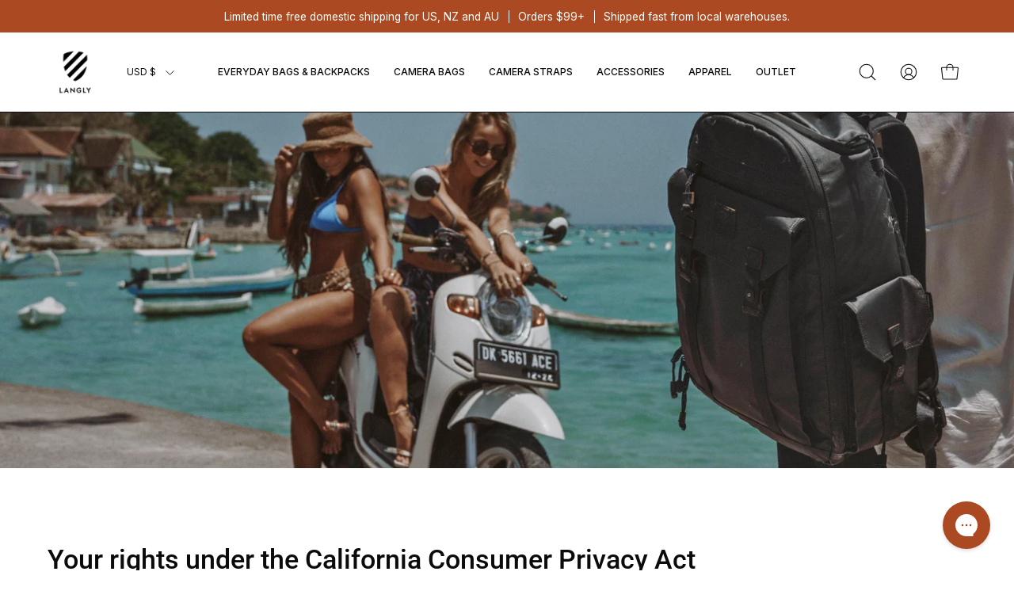

--- FILE ---
content_type: text/html; charset=utf-8
request_url: https://www.langly.co/pages/ccpa-opt-out
body_size: 38485
content:
<!doctype html>
<html class="no-js no-touch" lang="en">
  <script type="text/javascript">
    (function(c,l,a,r,i,t,y){
        c[a]=c[a]||function(){(c[a].q=c[a].q||[]).push(arguments)};
        t=l.createElement(r);t.async=1;t.src="https://www.clarity.ms/tag/"+i;
        y=l.getElementsByTagName(r)[0];y.parentNode.insertBefore(t,y);
    })(window, document, "clarity", "script", "mr0wwcbe30");
</script>
  <head>  
    
    <meta charset="utf-8">

      <meta http-equiv='X-UA-Compatible' content='IE=edge'>
      <meta name="viewport" content="width=device-width, height=device-height, initial-scale=1.0, minimum-scale=1.0">
      <link rel="canonical" href="https://www.langly.co/pages/ccpa-opt-out" />
      <link rel="preconnect" href="https://cdn.shopify.com" crossorigin>
      <link rel="preconnect" href="https://fonts.shopify.com" crossorigin>
      <link rel="preconnect" href="https://monorail-edge.shopifysvc.com" crossorigin>
      <link rel="stylesheet" href="//www.langly.co/cdn/shop/t/103/assets/custom_mw.css?v=94922114485992488241730718663">

      <script src="https://ajax.googleapis.com/ajax/libs/jquery/3.7.1/jquery.min.js"></script>
      <link href="//www.langly.co/cdn/shop/t/103/assets/theme.css?v=2360670712903904411715228958" as="style" rel="preload">
      <link href="//www.langly.co/cdn/shop/t/103/assets/lazysizes.min.js?v=111431644619468174291715228958" as="script" rel="preload">
      <link href="//www.langly.co/cdn/shop/t/103/assets/vendor.js?v=113463091481672235871715228958" as="script" rel="preload">
      <link href="//www.langly.co/cdn/shop/t/103/assets/theme.js?v=64724494568616213171719308592" as="script" rel="preload">

      <!-- Add the slick-theme.css if you want default styling -->
    <link rel="stylesheet" type="text/css" href="//cdn.jsdelivr.net/npm/slick-carousel@1.8.1/slick/slick.css"/>
    <!-- Add the slick-theme.css if you want default styling -->
    <link rel="stylesheet" type="text/css" href="//cdn.jsdelivr.net/npm/slick-carousel@1.8.1/slick/slick-theme.css"/>

      <link rel="preload" as="image" href="//www.langly.co/cdn/shop/t/103/assets/loading.svg?v=91665432863842511931715228958"><style data-shopify>:root { --loader-image-size: 150px; }:root { --loader-image-size: 320px; }html:not(.is-loading) .loading-overlay { opacity: 0; visibility: hidden; pointer-events: none; }
        .loading-overlay { position: fixed; top: 0; left: 0; z-index: 99999; width: 100vw; height: 100vh; display: flex; align-items: center; justify-content: center; background: var(--bg); transition: opacity 0.3s ease-out, visibility 0s linear 0.3s; }
        .loading-overlay .loader__image--fallback { width: 320px; height: 100%; background: var(--loader-image) no-repeat center center/contain; }
        .loader__image__holder { position: absolute; top: 0; left: 0; width: 100%; height: 100%; font-size: 0; display: flex; align-items: center; justify-content: center; animation: pulse-loading 2s infinite ease-in-out; }
        .loader__image { max-width: 150px; height: auto; object-fit: contain; }</style><script>
        const loadingAppearance = "once";
        const loaded = sessionStorage.getItem('loaded');

        if (loadingAppearance === 'once') {
          if (loaded === null) {
            sessionStorage.setItem('loaded', true);
            document.documentElement.classList.add('is-loading');
          }
        } else {
          document.documentElement.classList.add('is-loading');
        }
      </script><link rel="shortcut icon" href="//www.langly.co/cdn/shop/files/Langly_32x32.png?v=1698796979" type="image/png" />
    <title>California Consumer Privacy Act | Langly Co</title><meta name="description" content="Langly respects your privacy. Exercise your California Consumer Privacy Act rights by opting out of personal information sales to third parties. Read here."><link rel="preload" as="font" href="//www.langly.co/cdn/fonts/inter/inter_n4.b2a3f24c19b4de56e8871f609e73ca7f6d2e2bb9.woff2" type="font/woff2" crossorigin><link rel="preload" as="font" href="//www.langly.co/cdn/fonts/roboto/roboto_n5.250d51708d76acbac296b0e21ede8f81de4e37aa.woff2" type="font/woff2" crossorigin>

<meta property="og:site_name" content="Langly Co">
<meta property="og:url" content="https://www.langly.co/pages/ccpa-opt-out">
<meta property="og:title" content="California Consumer Privacy Act | Langly Co">
<meta property="og:type" content="website">
<meta property="og:description" content="Langly respects your privacy. Exercise your California Consumer Privacy Act rights by opting out of personal information sales to third parties. Read here."><meta property="og:image" content="http://www.langly.co/cdn/shop/files/LanglyEDC-120.jpg?v=1743364950">
  <meta property="og:image:secure_url" content="https://www.langly.co/cdn/shop/files/LanglyEDC-120.jpg?v=1743364950">
  <meta property="og:image:width" content="2048">
  <meta property="og:image:height" content="1365"><meta name="twitter:card" content="summary_large_image">
<meta name="twitter:title" content="California Consumer Privacy Act | Langly Co">
<meta name="twitter:description" content="Langly respects your privacy. Exercise your California Consumer Privacy Act rights by opting out of personal information sales to third parties. Read here."><style data-shopify>@font-face {
  font-family: Roboto;
  font-weight: 500;
  font-style: normal;
  font-display: swap;
  src: url("//www.langly.co/cdn/fonts/roboto/roboto_n5.250d51708d76acbac296b0e21ede8f81de4e37aa.woff2") format("woff2"),
       url("//www.langly.co/cdn/fonts/roboto/roboto_n5.535e8c56f4cbbdea416167af50ab0ff1360a3949.woff") format("woff");
}

@font-face {
  font-family: Inter;
  font-weight: 400;
  font-style: normal;
  font-display: swap;
  src: url("//www.langly.co/cdn/fonts/inter/inter_n4.b2a3f24c19b4de56e8871f609e73ca7f6d2e2bb9.woff2") format("woff2"),
       url("//www.langly.co/cdn/fonts/inter/inter_n4.af8052d517e0c9ffac7b814872cecc27ae1fa132.woff") format("woff");
}



  @font-face {
  font-family: Roboto;
  font-weight: 600;
  font-style: normal;
  font-display: swap;
  src: url("//www.langly.co/cdn/fonts/roboto/roboto_n6.3d305d5382545b48404c304160aadee38c90ef9d.woff2") format("woff2"),
       url("//www.langly.co/cdn/fonts/roboto/roboto_n6.bb37be020157f87e181e5489d5e9137ad60c47a2.woff") format("woff");
}




  @font-face {
  font-family: Roboto;
  font-weight: 100;
  font-style: normal;
  font-display: swap;
  src: url("//www.langly.co/cdn/fonts/roboto/roboto_n1.90b4da06f3479773587365491ef23b0675c8d747.woff2") format("woff2"),
       url("//www.langly.co/cdn/fonts/roboto/roboto_n1.d4e22cf363186df0511ea8d84cdef42b69c37e33.woff") format("woff");
}




  @font-face {
  font-family: Roboto;
  font-weight: 700;
  font-style: normal;
  font-display: swap;
  src: url("//www.langly.co/cdn/fonts/roboto/roboto_n7.f38007a10afbbde8976c4056bfe890710d51dec2.woff2") format("woff2"),
       url("//www.langly.co/cdn/fonts/roboto/roboto_n7.94bfdd3e80c7be00e128703d245c207769d763f9.woff") format("woff");
}




  @font-face {
  font-family: Inter;
  font-weight: 100;
  font-style: normal;
  font-display: swap;
  src: url("//www.langly.co/cdn/fonts/inter/inter_n1.d6922fc1524d5070cfbded04544fe03b84246904.woff2") format("woff2"),
       url("//www.langly.co/cdn/fonts/inter/inter_n1.4a488d8300a3cf27d2b5e3a3b05110d1df51da98.woff") format("woff");
}




  @font-face {
  font-family: Inter;
  font-weight: 500;
  font-style: normal;
  font-display: swap;
  src: url("//www.langly.co/cdn/fonts/inter/inter_n5.d7101d5e168594dd06f56f290dd759fba5431d97.woff2") format("woff2"),
       url("//www.langly.co/cdn/fonts/inter/inter_n5.5332a76bbd27da00474c136abb1ca3cbbf259068.woff") format("woff");
}




  @font-face {
  font-family: Inter;
  font-weight: 400;
  font-style: italic;
  font-display: swap;
  src: url("//www.langly.co/cdn/fonts/inter/inter_i4.feae1981dda792ab80d117249d9c7e0f1017e5b3.woff2") format("woff2"),
       url("//www.langly.co/cdn/fonts/inter/inter_i4.62773b7113d5e5f02c71486623cf828884c85c6e.woff") format("woff");
}




  @font-face {
  font-family: Inter;
  font-weight: 700;
  font-style: italic;
  font-display: swap;
  src: url("//www.langly.co/cdn/fonts/inter/inter_i7.b377bcd4cc0f160622a22d638ae7e2cd9b86ea4c.woff2") format("woff2"),
       url("//www.langly.co/cdn/fonts/inter/inter_i7.7c69a6a34e3bb44fcf6f975857e13b9a9b25beb4.woff") format("woff");
}


:root {--COLOR-PRIMARY-OPPOSITE: #ffffff;
  --COLOR-PRIMARY-OPPOSITE-ALPHA-20: rgba(255, 255, 255, 0.2);
  --COLOR-PRIMARY-LIGHTEN-DARKEN-ALPHA-20: rgba(213, 93, 43, 0.2);
  --COLOR-PRIMARY-LIGHTEN-DARKEN-ALPHA-30: rgba(213, 93, 43, 0.3);

  --PRIMARY-BUTTONS-COLOR-BG: #ab4a22;
  --PRIMARY-BUTTONS-COLOR-TEXT: #ffffff;
  --PRIMARY-BUTTONS-COLOR-BORDER: #ab4a22;

  --PRIMARY-BUTTONS-COLOR-LIGHTEN-DARKEN: #d55d2b;

  --PRIMARY-BUTTONS-COLOR-ALPHA-05: rgba(171, 74, 34, 0.05);
  --PRIMARY-BUTTONS-COLOR-ALPHA-10: rgba(171, 74, 34, 0.1);
  --PRIMARY-BUTTONS-COLOR-ALPHA-50: rgba(171, 74, 34, 0.5);--COLOR-SECONDARY-OPPOSITE: #000000;
  --COLOR-SECONDARY-OPPOSITE-ALPHA-20: rgba(0, 0, 0, 0.2);
  --COLOR-SECONDARY-LIGHTEN-DARKEN-ALPHA-20: rgba(230, 230, 230, 0.2);
  --COLOR-SECONDARY-LIGHTEN-DARKEN-ALPHA-30: rgba(230, 230, 230, 0.3);

  --SECONDARY-BUTTONS-COLOR-BG: #ffffff;
  --SECONDARY-BUTTONS-COLOR-TEXT: #000000;
  --SECONDARY-BUTTONS-COLOR-BORDER: #ffffff;

  --SECONDARY-BUTTONS-COLOR-ALPHA-05: rgba(255, 255, 255, 0.05);
  --SECONDARY-BUTTONS-COLOR-ALPHA-10: rgba(255, 255, 255, 0.1);
  --SECONDARY-BUTTONS-COLOR-ALPHA-50: rgba(255, 255, 255, 0.5);--OUTLINE-BUTTONS-PRIMARY-BG: transparent;
  --OUTLINE-BUTTONS-PRIMARY-TEXT: #ab4a22;
  --OUTLINE-BUTTONS-PRIMARY-BORDER: #ab4a22;
  --OUTLINE-BUTTONS-PRIMARY-BG-HOVER: rgba(213, 93, 43, 0.2);

  --OUTLINE-BUTTONS-SECONDARY-BG: transparent;
  --OUTLINE-BUTTONS-SECONDARY-TEXT: #ffffff;
  --OUTLINE-BUTTONS-SECONDARY-BORDER: #ffffff;
  --OUTLINE-BUTTONS-SECONDARY-BG-HOVER: rgba(230, 230, 230, 0.2);

  --OUTLINE-BUTTONS-WHITE-BG: transparent;
  --OUTLINE-BUTTONS-WHITE-TEXT: #ffffff;
  --OUTLINE-BUTTONS-WHITE-BORDER: #ffffff;

  --OUTLINE-BUTTONS-BLACK-BG: transparent;
  --OUTLINE-BUTTONS-BLACK-TEXT: #000000;
  --OUTLINE-BUTTONS-BLACK-BORDER: #000000;--OUTLINE-SOLID-BUTTONS-PRIMARY-BG: #ab4a22;
  --OUTLINE-SOLID-BUTTONS-PRIMARY-TEXT: #ffffff;
  --OUTLINE-SOLID-BUTTONS-PRIMARY-BORDER: #ffffff;
  --OUTLINE-SOLID-BUTTONS-PRIMARY-BG-HOVER: rgba(255, 255, 255, 0.2);

  --OUTLINE-SOLID-BUTTONS-SECONDARY-BG: #ffffff;
  --OUTLINE-SOLID-BUTTONS-SECONDARY-TEXT: #000000;
  --OUTLINE-SOLID-BUTTONS-SECONDARY-BORDER: #000000;
  --OUTLINE-SOLID-BUTTONS-SECONDARY-BG-HOVER: rgba(0, 0, 0, 0.2);

  --OUTLINE-SOLID-BUTTONS-WHITE-BG: #ffffff;
  --OUTLINE-SOLID-BUTTONS-WHITE-TEXT: #000000;
  --OUTLINE-SOLID-BUTTONS-WHITE-BORDER: #000000;

  --OUTLINE-SOLID-BUTTONS-BLACK-BG: #000000;
  --OUTLINE-SOLID-BUTTONS-BLACK-TEXT: #ffffff;
  --OUTLINE-SOLID-BUTTONS-BLACK-BORDER: #ffffff;--COLOR-HEADING: #0b0b0b;
  --COLOR-TEXT: #0b0b0b;
  --COLOR-TEXT-DARKEN: #000000;
  --COLOR-TEXT-LIGHTEN: #3e3e3e;
  --COLOR-TEXT-ALPHA-5: rgba(11, 11, 11, 0.05);
  --COLOR-TEXT-ALPHA-8: rgba(11, 11, 11, 0.08);
  --COLOR-TEXT-ALPHA-10: rgba(11, 11, 11, 0.1);
  --COLOR-TEXT-ALPHA-15: rgba(11, 11, 11, 0.15);
  --COLOR-TEXT-ALPHA-20: rgba(11, 11, 11, 0.2);
  --COLOR-TEXT-ALPHA-25: rgba(11, 11, 11, 0.25);
  --COLOR-TEXT-ALPHA-50: rgba(11, 11, 11, 0.5);
  --COLOR-TEXT-ALPHA-60: rgba(11, 11, 11, 0.6);
  --COLOR-TEXT-ALPHA-85: rgba(11, 11, 11, 0.85);

  --COLOR-BG: #ffffff;
  --COLOR-BG-ALPHA-25: rgba(255, 255, 255, 0.25);
  --COLOR-BG-ALPHA-35: rgba(255, 255, 255, 0.35);
  --COLOR-BG-ALPHA-60: rgba(255, 255, 255, 0.6);
  --COLOR-BG-ALPHA-65: rgba(255, 255, 255, 0.65);
  --COLOR-BG-ALPHA-85: rgba(255, 255, 255, 0.85);
  --COLOR-BG-OVERLAY: rgba(255, 255, 255, 0.75);
  --COLOR-BG-DARKEN: #e6e6e6;
  --COLOR-BG-LIGHTEN-DARKEN: #e6e6e6;
  --COLOR-BG-LIGHTEN-DARKEN-2: #cdcdcd;
  --COLOR-BG-LIGHTEN-DARKEN-3: #b3b3b3;
  --COLOR-BG-LIGHTEN-DARKEN-4: #9a9a9a;
  --COLOR-BG-LIGHTEN-DARKEN-CONTRAST: #b3b3b3;
  --COLOR-BG-LIGHTEN-DARKEN-CONTRAST-2: #999999;
  --COLOR-BG-LIGHTEN-DARKEN-CONTRAST-3: #808080;
  --COLOR-BG-LIGHTEN-DARKEN-CONTRAST-4: #666666;

  --COLOR-BG-SECONDARY: #f6f6f6;
  --COLOR-BG-SECONDARY-LIGHTEN-DARKEN: #dddddd;
  --COLOR-BG-SECONDARY-LIGHTEN-DARKEN-CONTRAST: #767676;

  --COLOR-BG-ACCENT: #f6f6f6;
  --COLOR-BG-ACCENT-LIGHTEN: #ffffff;

  --COLOR-INPUT-BG: #ffffff;

  --COLOR-ACCENT: #ff6d6d;
  --COLOR-ACCENT-TEXT: #fff;

  --COLOR-BORDER: #d3d3d3;
  --COLOR-BORDER-ALPHA-15: rgba(211, 211, 211, 0.15);
  --COLOR-BORDER-ALPHA-30: rgba(211, 211, 211, 0.3);
  --COLOR-BORDER-ALPHA-50: rgba(211, 211, 211, 0.5);
  --COLOR-BORDER-ALPHA-65: rgba(211, 211, 211, 0.65);
  --COLOR-BORDER-LIGHTEN-DARKEN: #868686;
  --COLOR-BORDER-HAIRLINE: #f7f7f7;

  --COLOR-SALE-BG: #ab4a22;
  --COLOR-SALE-TEXT: #ffffff;
  --COLOR-CUSTOM-BG: #ffffff;
  --COLOR-CUSTOM-TEXT: #000000;
  --COLOR-SOLD-BG: #d3d3d3;
  --COLOR-SOLD-TEXT: #ffffff;
  --COLOR-SAVING-BG: #ff6d6d;
  --COLOR-SAVING-TEXT: #ffffff;

  --COLOR-WHITE-BLACK: fff;
  --COLOR-BLACK-WHITE: #000;--COLOR-DISABLED-GREY: rgba(11, 11, 11, 0.05);
  --COLOR-DISABLED-GREY-DARKEN: rgba(11, 11, 11, 0.45);
  --COLOR-ERROR: #D02E2E;
  --COLOR-ERROR-BG: #f3cbcb;
  --COLOR-SUCCESS: #56AD6A;
  --COLOR-SUCCESS-BG: #ECFEF0;
  --COLOR-WARN: #ECBD5E;
  --COLOR-TRANSPARENT: rgba(255, 255, 255, 0);

  --COLOR-WHITE: #ffffff;
  --COLOR-WHITE-DARKEN: #f2f2f2;
  --COLOR-WHITE-ALPHA-10: rgba(255, 255, 255, 0.1);
  --COLOR-WHITE-ALPHA-20: rgba(255, 255, 255, 0.2);
  --COLOR-WHITE-ALPHA-25: rgba(255, 255, 255, 0.25);
  --COLOR-WHITE-ALPHA-50: rgba(255, 255, 255, 0.5);
  --COLOR-WHITE-ALPHA-60: rgba(255, 255, 255, 0.6);
  --COLOR-BLACK: #000000;
  --COLOR-BLACK-LIGHTEN: #1a1a1a;
  --COLOR-BLACK-ALPHA-10: rgba(0, 0, 0, 0.1);
  --COLOR-BLACK-ALPHA-20: rgba(0, 0, 0, 0.2);
  --COLOR-BLACK-ALPHA-25: rgba(0, 0, 0, 0.25);
  --COLOR-BLACK-ALPHA-50: rgba(0, 0, 0, 0.5);
  --COLOR-BLACK-ALPHA-60: rgba(0, 0, 0, 0.6);--FONT-STACK-BODY: Inter, sans-serif;
  --FONT-STYLE-BODY: normal;
  --FONT-STYLE-BODY-ITALIC: italic;
  --FONT-ADJUST-BODY: 0.95;

  --FONT-WEIGHT-BODY: 400;
  --FONT-WEIGHT-BODY-LIGHT: 100;
  --FONT-WEIGHT-BODY-MEDIUM: 700;
  --FONT-WEIGHT-BODY-BOLD: 500;

  --FONT-STACK-HEADING: Roboto, sans-serif;
  --FONT-STYLE-HEADING: normal;
  --FONT-STYLE-HEADING-ITALIC: italic;
  --FONT-ADJUST-HEADING: 0.85;

  --FONT-WEIGHT-HEADING: 500;
  --FONT-WEIGHT-HEADING-LIGHT: 100;
  --FONT-WEIGHT-HEADING-MEDIUM: 700;
  --FONT-WEIGHT-HEADING-BOLD: 600;

  --FONT-STACK-NAV: Inter, sans-serif;
  --FONT-STYLE-NAV: normal;
  --FONT-STYLE-NAV-ITALIC: italic;
  --FONT-ADJUST-NAV: 0.75;

  --FONT-WEIGHT-NAV: 400;
  --FONT-WEIGHT-NAV-LIGHT: 100;
  --FONT-WEIGHT-NAV-MEDIUM: 700;
  --FONT-WEIGHT-NAV-BOLD: 500;

  --FONT-STACK-BUTTON: Inter, sans-serif;
  --FONT-STYLE-BUTTON: normal;
  --FONT-STYLE-BUTTON-ITALIC: italic;
  --FONT-ADJUST-BUTTON: 0.75;

  --FONT-WEIGHT-BUTTON: 400;
  --FONT-WEIGHT-BUTTON-MEDIUM: 700;
  --FONT-WEIGHT-BUTTON-BOLD: 500;

  --FONT-STACK-SUBHEADING: Inter, sans-serif;
  --FONT-STYLE-SUBHEADING: normal;
  --FONT-STYLE-SUBHEADING-ITALIC: italic;
  --FONT-ADJUST-SUBHEADING: 0.75;

  --FONT-WEIGHT-SUBHEADING: 400;
  --FONT-WEIGHT-SUBHEADING-LIGHT: 100;
  --FONT-WEIGHT-SUBHEADING-MEDIUM: 700;
  --FONT-WEIGHT-SUBHEADING-BOLD: 500;

  
    --FONT-WEIGHT-SUBHEADING: var(--FONT-WEIGHT-SUBHEADING-BOLD);
  

  --LETTER-SPACING-SUBHEADING: 0.1em;
  --LETTER-SPACING-BUTTON: 0.05em;

  --BUTTON-TEXT-CAPS: uppercase;
  --SUBHEADING-TEXT-CAPS: uppercase;--FONT-SIZE-INPUT: 1rem;--RADIUS: 0px;
  --RADIUS-SMALL: 0px;
  --RADIUS-TINY: 0px;
  --RADIUS-BADGE: 0px;
  --RADIUS-CHECKBOX: 0px;
  --RADIUS-TEXTAREA: 0px;--PRODUCT-MEDIA-PADDING-TOP: 110.0%;--BORDER-WIDTH: 1px;--STROKE-WIDTH: 12px;--SITE-WIDTH: 1440px;
  --SITE-WIDTH-NARROW: 840px;--ICON-ARROW-RIGHT: url( "//www.langly.co/cdn/shop/t/103/assets/icon-chevron-right.svg?v=115618353204357621731715228958" );--loading-svg: url( "//www.langly.co/cdn/shop/t/103/assets/loading.svg?v=91665432863842511931715228958" );
  --icon-check: url( "//www.langly.co/cdn/shop/t/103/assets/icon-check.svg?v=175316081881880408121715228958" );
  --icon-check-swatch: url( "//www.langly.co/cdn/shop/t/103/assets/icon-check-swatch.svg?v=131897745589030387781715228958" );
  --icon-zoom-in: url( "//www.langly.co/cdn/shop/t/103/assets/icon-zoom-in.svg?v=157433013461716915331715228958" );
  --icon-zoom-out: url( "//www.langly.co/cdn/shop/t/103/assets/icon-zoom-out.svg?v=164909107869959372931715228958" );--collection-sticky-bar-height: 0px;
  --collection-image-padding-top: 60%;

  --drawer-width: 400px;
  --drawer-transition: transform 0.4s cubic-bezier(0.46, 0.01, 0.32, 1);--gutter: 60px;
  --gutter-mobile: 20px;
  --grid-gutter: 20px;
  --grid-gutter-mobile: 35px;--inner: 20px;
  --inner-tablet: 18px;
  --inner-mobile: 16px;--grid: repeat(3, minmax(0, 1fr));
  --grid-tablet: repeat(3, minmax(0, 1fr));
  --grid-mobile: repeat(2, minmax(0, 1fr));
  --megamenu-grid: repeat(4, minmax(0, 1fr));
  --grid-row: 1 / span 3;--scrollbar-width: 0px;--overlay: #000;
  --overlay-opacity: 1;--swatch-width: 40px;
  --swatch-height: 20px;
  --swatch-size: 32px;
  --swatch-size-mobile: 30px;

  
  --move-offset: 20px;

  
  --autoplay-speed: 2200ms;

  

    --filter-bg: 1.0;
    --product-filter-bg: 1.0;}</style><link href="//www.langly.co/cdn/shop/t/103/assets/theme.css?v=2360670712903904411715228958" rel="stylesheet" type="text/css" media="all" /><script type="text/javascript">
      if (window.MSInputMethodContext && document.documentMode) {
        var scripts = document.getElementsByTagName('script')[0];
        var polyfill = document.createElement("script");
        polyfill.defer = true;
        polyfill.src = "//www.langly.co/cdn/shop/t/103/assets/ie11.js?v=164037955086922138091715228958";

        scripts.parentNode.insertBefore(polyfill, scripts);

        document.documentElement.classList.add('ie11');
      } else {
        document.documentElement.className = document.documentElement.className.replace('no-js', 'js');
      }

      document.addEventListener('lazyloaded', (e) => {
        const lazyImage = e.target.parentNode;
        if (lazyImage.classList.contains('lazy-image')) {
          // Wait for the fade in images animation to complete
          setTimeout(() => {
            lazyImage.style.backgroundImage = 'none';
          }, 500);
        }
      });

      let root = '/';
      if (root[root.length - 1] !== '/') {
        root = `${root}/`;
      }

      window.theme = {
        routes: {
          root: root,
          cart_url: "\/cart",
          cart_add_url: "\/cart\/add",
          cart_change_url: "\/cart\/change",
          shop_url: "https:\/\/www.langly.co",
          searchUrl: '/search',
          predictiveSearchUrl: '/search/suggest',
          product_recommendations_url: "\/recommendations\/products"
        },
        assets: {
          photoswipe: '//www.langly.co/cdn/shop/t/103/assets/photoswipe.js?v=162613001030112971491715228958',
          smoothscroll: '//www.langly.co/cdn/shop/t/103/assets/smoothscroll.js?v=37906625415260927261715228958',
          no_image: "//www.langly.co/cdn/shopifycloud/storefront/assets/no-image-2048-a2addb12_1024x.gif",
          swatches: '//www.langly.co/cdn/shop/t/103/assets/swatches.json?v=18499196034183685251715228958',
          base: "//www.langly.co/cdn/shop/t/103/assets/"
        },
        strings: {
          add_to_cart: "Add to Cart",
          cart_acceptance_error: "You must accept our terms and conditions.",
          cart_empty: "Your cart is currently empty.",
          cart_price: "Price",
          cart_quantity: "Quantity",
          cart_items_one: "{{ count }} item",
          cart_items_many: "{{ count }} items",
          cart_title: "Cart",
          cart_total: "Total",
          continue_shopping: "Continue Shopping",
          free: "Free",
          limit_error: "Sorry, looks like we don\u0026#39;t have enough of this product.",
          preorder: "Pre-Order",
          remove: "Remove",
          sale_badge_text: "Sale",
          saving_badge: "Save {{ discount }}",
          saving_up_to_badge: "Save up to {{ discount }}",
          sold_out: "Sold Out",
          subscription: "Subscription",
          unavailable: "Unavailable",
          unit_price_label: "Unit price",
          unit_price_separator: "per",
          zero_qty_error: "Quantity must be greater than 0.",
          delete_confirm: "Are you sure you wish to delete this address?",
          newsletter_product_availability: "Notify Me When It’s Available"
        },
        icons: {
          plus: '<svg aria-hidden="true" focusable="false" role="presentation" class="icon icon-toggle-plus" viewBox="0 0 192 192"><path d="M30 96h132M96 30v132" stroke="currentColor" stroke-linecap="round" stroke-linejoin="round"/></svg>',
          minus: '<svg aria-hidden="true" focusable="false" role="presentation" class="acordion_icon icon icon-toggle-minus" viewBox="0 0 192 192"><path d="M30 96h132" stroke="currentColor" stroke-linecap="round" stroke-linejoin="round"/></svg>',
          close: '<svg aria-hidden="true" focusable="false" role="presentation" class="icon icon-close" viewBox="0 0 192 192"><path d="M150 42 42 150M150 150 42 42" stroke="currentColor" stroke-linecap="round" stroke-linejoin="round"/></svg>'
        },
        settings: {
          animations: false,
          cartType: "page",
          enableAcceptTerms: false,
          enableInfinityScroll: false,
          enablePaymentButton: false,
          gridImageSize: "contain",
          gridImageAspectRatio: 1.1,
          mobileMenuBehaviour: "link",
          productGridHover: "image",
          savingBadgeType: "percentage",
          showSaleBadge: true,
          showSoldBadge: true,
          showSavingBadge: true,
          quickBuy: "quick_buy",
          suggestArticles: false,
          suggestCollections: true,
          suggestProducts: true,
          suggestPages: false,
          suggestionsResultsLimit: 10,
          currency_code_enable: true,
          hideInventoryCount: true,
          enableColorSwatchesCollection: true,
        },
        sizes: {
          mobile: 480,
          small: 768,
          large: 1024,
          widescreen: 1440
        },
        moneyFormat: "\u003cspan class=money\u003e${{amount}}\u003c\/span\u003e",
        moneyWithCurrencyFormat: "\u003cspan class=money\u003e${{amount}} USD\u003c\/span\u003e",
        subtotal: 0,
        info: {
          name: 'Palo Alto'
        },
        version: '5.1.1'
      };
      window.lazySizesConfig = window.lazySizesConfig || {};
      window.lazySizesConfig.preloadAfterLoad = true;
      window.PaloAlto = window.PaloAlto || {};
      window.slate = window.slate || {};
      window.isHeaderTransparent = false;
      window.stickyHeaderHeight = 60;
      window.lastWindowWidth = window.innerWidth || document.documentElement.clientWidth;

      if (window.performance) {
        window.performance.mark('init');
      } else {
        window.fastNetworkAndCPU = false;
      }
    </script>
    <script src="//www.langly.co/cdn/shop/t/103/assets/lazysizes.min.js?v=111431644619468174291715228958" async="async"></script><script src="//www.langly.co/cdn/shop/t/103/assets/vendor.js?v=113463091481672235871715228958" defer="defer"></script>
    <script src="//www.langly.co/cdn/shop/t/103/assets/theme.js?v=64724494568616213171719308592" defer="defer"></script><script>window.performance && window.performance.mark && window.performance.mark('shopify.content_for_header.start');</script><meta name="google-site-verification" content="0TsteuoKdgFuDf0DEtiVLCwv5dlN207LGGLKmsplu8o">
<meta name="google-site-verification" content="YxNO0EJLtAIxNLofBCkHUYcI8Q4gX3_IR_iQQi_tRxU">
<meta name="google-site-verification" content="BUkmzlESmHHl6Oi5wLiWy5S_cNaUezHS6nd_Ww8uUlw">
<meta id="shopify-digital-wallet" name="shopify-digital-wallet" content="/1503760/digital_wallets/dialog">
<meta name="shopify-checkout-api-token" content="a8d7f468dd0e0760dfddb85bf68c0857">
<meta id="in-context-paypal-metadata" data-shop-id="1503760" data-venmo-supported="false" data-environment="production" data-locale="en_US" data-paypal-v4="true" data-currency="USD">
<link rel="alternate" hreflang="x-default" href="https://www.langly.co/pages/ccpa-opt-out">
<link rel="alternate" hreflang="en" href="https://www.langly.co/pages/ccpa-opt-out">
<link rel="alternate" hreflang="en-GB" href="https://www.langly.co/en-gb/pages/ccpa-opt-out">
<link rel="alternate" hreflang="en-CA" href="https://www.langly.co/en-ca/pages/ccpa-opt-out">
<link rel="alternate" hreflang="en-SG" href="https://www.langly.co/en-sg/pages/ccpa-opt-out">
<link rel="alternate" hreflang="en-AU" href="https://www.langly.co/en-au/pages/ccpa-opt-out">
<link rel="alternate" hreflang="en-MX" href="https://www.langly.co/en-mx/pages/ccpa-opt-out">
<link rel="alternate" hreflang="en-NZ" href="https://www.langly.co/en-nz/pages/ccpa-opt-out">
<script async="async" src="/checkouts/internal/preloads.js?locale=en-US"></script>
<link rel="preconnect" href="https://shop.app" crossorigin="anonymous">
<script async="async" src="https://shop.app/checkouts/internal/preloads.js?locale=en-US&shop_id=1503760" crossorigin="anonymous"></script>
<script id="apple-pay-shop-capabilities" type="application/json">{"shopId":1503760,"countryCode":"US","currencyCode":"USD","merchantCapabilities":["supports3DS"],"merchantId":"gid:\/\/shopify\/Shop\/1503760","merchantName":"Langly Co","requiredBillingContactFields":["postalAddress","email","phone"],"requiredShippingContactFields":["postalAddress","email","phone"],"shippingType":"shipping","supportedNetworks":["visa","masterCard","amex"],"total":{"type":"pending","label":"Langly Co","amount":"1.00"},"shopifyPaymentsEnabled":true,"supportsSubscriptions":true}</script>
<script id="shopify-features" type="application/json">{"accessToken":"a8d7f468dd0e0760dfddb85bf68c0857","betas":["rich-media-storefront-analytics"],"domain":"www.langly.co","predictiveSearch":true,"shopId":1503760,"locale":"en"}</script>
<script>var Shopify = Shopify || {};
Shopify.shop = "langly.myshopify.com";
Shopify.locale = "en";
Shopify.currency = {"active":"USD","rate":"1.0"};
Shopify.country = "US";
Shopify.theme = {"name":"MW | Currency Change on Page | V5","id":142569079023,"schema_name":"Palo Alto","schema_version":"5.1.1","theme_store_id":777,"role":"main"};
Shopify.theme.handle = "null";
Shopify.theme.style = {"id":null,"handle":null};
Shopify.cdnHost = "www.langly.co/cdn";
Shopify.routes = Shopify.routes || {};
Shopify.routes.root = "/";</script>
<script type="module">!function(o){(o.Shopify=o.Shopify||{}).modules=!0}(window);</script>
<script>!function(o){function n(){var o=[];function n(){o.push(Array.prototype.slice.apply(arguments))}return n.q=o,n}var t=o.Shopify=o.Shopify||{};t.loadFeatures=n(),t.autoloadFeatures=n()}(window);</script>
<script>
  window.ShopifyPay = window.ShopifyPay || {};
  window.ShopifyPay.apiHost = "shop.app\/pay";
  window.ShopifyPay.redirectState = null;
</script>
<script id="shop-js-analytics" type="application/json">{"pageType":"page"}</script>
<script defer="defer" async type="module" src="//www.langly.co/cdn/shopifycloud/shop-js/modules/v2/client.init-shop-cart-sync_BN7fPSNr.en.esm.js"></script>
<script defer="defer" async type="module" src="//www.langly.co/cdn/shopifycloud/shop-js/modules/v2/chunk.common_Cbph3Kss.esm.js"></script>
<script defer="defer" async type="module" src="//www.langly.co/cdn/shopifycloud/shop-js/modules/v2/chunk.modal_DKumMAJ1.esm.js"></script>
<script type="module">
  await import("//www.langly.co/cdn/shopifycloud/shop-js/modules/v2/client.init-shop-cart-sync_BN7fPSNr.en.esm.js");
await import("//www.langly.co/cdn/shopifycloud/shop-js/modules/v2/chunk.common_Cbph3Kss.esm.js");
await import("//www.langly.co/cdn/shopifycloud/shop-js/modules/v2/chunk.modal_DKumMAJ1.esm.js");

  window.Shopify.SignInWithShop?.initShopCartSync?.({"fedCMEnabled":true,"windoidEnabled":true});

</script>
<script>
  window.Shopify = window.Shopify || {};
  if (!window.Shopify.featureAssets) window.Shopify.featureAssets = {};
  window.Shopify.featureAssets['shop-js'] = {"shop-cart-sync":["modules/v2/client.shop-cart-sync_CJVUk8Jm.en.esm.js","modules/v2/chunk.common_Cbph3Kss.esm.js","modules/v2/chunk.modal_DKumMAJ1.esm.js"],"init-fed-cm":["modules/v2/client.init-fed-cm_7Fvt41F4.en.esm.js","modules/v2/chunk.common_Cbph3Kss.esm.js","modules/v2/chunk.modal_DKumMAJ1.esm.js"],"init-shop-email-lookup-coordinator":["modules/v2/client.init-shop-email-lookup-coordinator_Cc088_bR.en.esm.js","modules/v2/chunk.common_Cbph3Kss.esm.js","modules/v2/chunk.modal_DKumMAJ1.esm.js"],"init-windoid":["modules/v2/client.init-windoid_hPopwJRj.en.esm.js","modules/v2/chunk.common_Cbph3Kss.esm.js","modules/v2/chunk.modal_DKumMAJ1.esm.js"],"shop-button":["modules/v2/client.shop-button_B0jaPSNF.en.esm.js","modules/v2/chunk.common_Cbph3Kss.esm.js","modules/v2/chunk.modal_DKumMAJ1.esm.js"],"shop-cash-offers":["modules/v2/client.shop-cash-offers_DPIskqss.en.esm.js","modules/v2/chunk.common_Cbph3Kss.esm.js","modules/v2/chunk.modal_DKumMAJ1.esm.js"],"shop-toast-manager":["modules/v2/client.shop-toast-manager_CK7RT69O.en.esm.js","modules/v2/chunk.common_Cbph3Kss.esm.js","modules/v2/chunk.modal_DKumMAJ1.esm.js"],"init-shop-cart-sync":["modules/v2/client.init-shop-cart-sync_BN7fPSNr.en.esm.js","modules/v2/chunk.common_Cbph3Kss.esm.js","modules/v2/chunk.modal_DKumMAJ1.esm.js"],"init-customer-accounts-sign-up":["modules/v2/client.init-customer-accounts-sign-up_CfPf4CXf.en.esm.js","modules/v2/client.shop-login-button_DeIztwXF.en.esm.js","modules/v2/chunk.common_Cbph3Kss.esm.js","modules/v2/chunk.modal_DKumMAJ1.esm.js"],"pay-button":["modules/v2/client.pay-button_CgIwFSYN.en.esm.js","modules/v2/chunk.common_Cbph3Kss.esm.js","modules/v2/chunk.modal_DKumMAJ1.esm.js"],"init-customer-accounts":["modules/v2/client.init-customer-accounts_DQ3x16JI.en.esm.js","modules/v2/client.shop-login-button_DeIztwXF.en.esm.js","modules/v2/chunk.common_Cbph3Kss.esm.js","modules/v2/chunk.modal_DKumMAJ1.esm.js"],"avatar":["modules/v2/client.avatar_BTnouDA3.en.esm.js"],"init-shop-for-new-customer-accounts":["modules/v2/client.init-shop-for-new-customer-accounts_CsZy_esa.en.esm.js","modules/v2/client.shop-login-button_DeIztwXF.en.esm.js","modules/v2/chunk.common_Cbph3Kss.esm.js","modules/v2/chunk.modal_DKumMAJ1.esm.js"],"shop-follow-button":["modules/v2/client.shop-follow-button_BRMJjgGd.en.esm.js","modules/v2/chunk.common_Cbph3Kss.esm.js","modules/v2/chunk.modal_DKumMAJ1.esm.js"],"checkout-modal":["modules/v2/client.checkout-modal_B9Drz_yf.en.esm.js","modules/v2/chunk.common_Cbph3Kss.esm.js","modules/v2/chunk.modal_DKumMAJ1.esm.js"],"shop-login-button":["modules/v2/client.shop-login-button_DeIztwXF.en.esm.js","modules/v2/chunk.common_Cbph3Kss.esm.js","modules/v2/chunk.modal_DKumMAJ1.esm.js"],"lead-capture":["modules/v2/client.lead-capture_DXYzFM3R.en.esm.js","modules/v2/chunk.common_Cbph3Kss.esm.js","modules/v2/chunk.modal_DKumMAJ1.esm.js"],"shop-login":["modules/v2/client.shop-login_CA5pJqmO.en.esm.js","modules/v2/chunk.common_Cbph3Kss.esm.js","modules/v2/chunk.modal_DKumMAJ1.esm.js"],"payment-terms":["modules/v2/client.payment-terms_BxzfvcZJ.en.esm.js","modules/v2/chunk.common_Cbph3Kss.esm.js","modules/v2/chunk.modal_DKumMAJ1.esm.js"]};
</script>
<script>(function() {
  var isLoaded = false;
  function asyncLoad() {
    if (isLoaded) return;
    isLoaded = true;
    var urls = ["https:\/\/easygdpr.b-cdn.net\/v\/1553540745\/gdpr.min.js?shop=langly.myshopify.com","https:\/\/static.shareasale.com\/json\/shopify\/deduplication.js?shop=langly.myshopify.com","https:\/\/static.shareasale.com\/json\/shopify\/shareasale-tracking.js?sasmid=121355\u0026ssmtid=19038\u0026cd=true\u0026shop=langly.myshopify.com","\/\/cdn.shopify.com\/proxy\/e4569e33b62a5f30d0b21779f953b7f901ffca70c1384339ee984b7c9a0949e9\/feed.mulwi.com\/js\/init.js?shop=langly.myshopify.com\u0026sp-cache-control=cHVibGljLCBtYXgtYWdlPTkwMA","https:\/\/config.gorgias.chat\/bundle-loader\/01HTGFX5S49WGKGR9J7W98DPNN?source=shopify1click\u0026shop=langly.myshopify.com","https:\/\/dr4qe3ddw9y32.cloudfront.net\/awin-shopify-integration-code.js?aid=23334\u0026v=shopifyApp_5.1.5\u0026ts=1742156665979\u0026shop=langly.myshopify.com","https:\/\/static.klaviyo.com\/onsite\/js\/RwAHxB\/klaviyo.js?company_id=RwAHxB\u0026shop=langly.myshopify.com","https:\/\/public.9gtb.com\/loader.js?g_cvt_id=321e2c95-fae3-484d-80be-cbcfc1c92329\u0026shop=langly.myshopify.com"];
    for (var i = 0; i < urls.length; i++) {
      var s = document.createElement('script');
      s.type = 'text/javascript';
      s.async = true;
      s.src = urls[i];
      var x = document.getElementsByTagName('script')[0];
      x.parentNode.insertBefore(s, x);
    }
  };
  if(window.attachEvent) {
    window.attachEvent('onload', asyncLoad);
  } else {
    window.addEventListener('load', asyncLoad, false);
  }
})();</script>
<script id="__st">var __st={"a":1503760,"offset":-28800,"reqid":"b1396f8e-ca68-462b-9da9-b0da9070a515-1769908224","pageurl":"www.langly.co\/pages\/ccpa-opt-out","s":"pages-89224708250","u":"7047614bc381","p":"page","rtyp":"page","rid":89224708250};</script>
<script>window.ShopifyPaypalV4VisibilityTracking = true;</script>
<script id="captcha-bootstrap">!function(){'use strict';const t='contact',e='account',n='new_comment',o=[[t,t],['blogs',n],['comments',n],[t,'customer']],c=[[e,'customer_login'],[e,'guest_login'],[e,'recover_customer_password'],[e,'create_customer']],r=t=>t.map((([t,e])=>`form[action*='/${t}']:not([data-nocaptcha='true']) input[name='form_type'][value='${e}']`)).join(','),a=t=>()=>t?[...document.querySelectorAll(t)].map((t=>t.form)):[];function s(){const t=[...o],e=r(t);return a(e)}const i='password',u='form_key',d=['recaptcha-v3-token','g-recaptcha-response','h-captcha-response',i],f=()=>{try{return window.sessionStorage}catch{return}},m='__shopify_v',_=t=>t.elements[u];function p(t,e,n=!1){try{const o=window.sessionStorage,c=JSON.parse(o.getItem(e)),{data:r}=function(t){const{data:e,action:n}=t;return t[m]||n?{data:e,action:n}:{data:t,action:n}}(c);for(const[e,n]of Object.entries(r))t.elements[e]&&(t.elements[e].value=n);n&&o.removeItem(e)}catch(o){console.error('form repopulation failed',{error:o})}}const l='form_type',E='cptcha';function T(t){t.dataset[E]=!0}const w=window,h=w.document,L='Shopify',v='ce_forms',y='captcha';let A=!1;((t,e)=>{const n=(g='f06e6c50-85a8-45c8-87d0-21a2b65856fe',I='https://cdn.shopify.com/shopifycloud/storefront-forms-hcaptcha/ce_storefront_forms_captcha_hcaptcha.v1.5.2.iife.js',D={infoText:'Protected by hCaptcha',privacyText:'Privacy',termsText:'Terms'},(t,e,n)=>{const o=w[L][v],c=o.bindForm;if(c)return c(t,g,e,D).then(n);var r;o.q.push([[t,g,e,D],n]),r=I,A||(h.body.append(Object.assign(h.createElement('script'),{id:'captcha-provider',async:!0,src:r})),A=!0)});var g,I,D;w[L]=w[L]||{},w[L][v]=w[L][v]||{},w[L][v].q=[],w[L][y]=w[L][y]||{},w[L][y].protect=function(t,e){n(t,void 0,e),T(t)},Object.freeze(w[L][y]),function(t,e,n,w,h,L){const[v,y,A,g]=function(t,e,n){const i=e?o:[],u=t?c:[],d=[...i,...u],f=r(d),m=r(i),_=r(d.filter((([t,e])=>n.includes(e))));return[a(f),a(m),a(_),s()]}(w,h,L),I=t=>{const e=t.target;return e instanceof HTMLFormElement?e:e&&e.form},D=t=>v().includes(t);t.addEventListener('submit',(t=>{const e=I(t);if(!e)return;const n=D(e)&&!e.dataset.hcaptchaBound&&!e.dataset.recaptchaBound,o=_(e),c=g().includes(e)&&(!o||!o.value);(n||c)&&t.preventDefault(),c&&!n&&(function(t){try{if(!f())return;!function(t){const e=f();if(!e)return;const n=_(t);if(!n)return;const o=n.value;o&&e.removeItem(o)}(t);const e=Array.from(Array(32),(()=>Math.random().toString(36)[2])).join('');!function(t,e){_(t)||t.append(Object.assign(document.createElement('input'),{type:'hidden',name:u})),t.elements[u].value=e}(t,e),function(t,e){const n=f();if(!n)return;const o=[...t.querySelectorAll(`input[type='${i}']`)].map((({name:t})=>t)),c=[...d,...o],r={};for(const[a,s]of new FormData(t).entries())c.includes(a)||(r[a]=s);n.setItem(e,JSON.stringify({[m]:1,action:t.action,data:r}))}(t,e)}catch(e){console.error('failed to persist form',e)}}(e),e.submit())}));const S=(t,e)=>{t&&!t.dataset[E]&&(n(t,e.some((e=>e===t))),T(t))};for(const o of['focusin','change'])t.addEventListener(o,(t=>{const e=I(t);D(e)&&S(e,y())}));const B=e.get('form_key'),M=e.get(l),P=B&&M;t.addEventListener('DOMContentLoaded',(()=>{const t=y();if(P)for(const e of t)e.elements[l].value===M&&p(e,B);[...new Set([...A(),...v().filter((t=>'true'===t.dataset.shopifyCaptcha))])].forEach((e=>S(e,t)))}))}(h,new URLSearchParams(w.location.search),n,t,e,['guest_login'])})(!0,!0)}();</script>
<script integrity="sha256-4kQ18oKyAcykRKYeNunJcIwy7WH5gtpwJnB7kiuLZ1E=" data-source-attribution="shopify.loadfeatures" defer="defer" src="//www.langly.co/cdn/shopifycloud/storefront/assets/storefront/load_feature-a0a9edcb.js" crossorigin="anonymous"></script>
<script crossorigin="anonymous" defer="defer" src="//www.langly.co/cdn/shopifycloud/storefront/assets/shopify_pay/storefront-65b4c6d7.js?v=20250812"></script>
<script data-source-attribution="shopify.dynamic_checkout.dynamic.init">var Shopify=Shopify||{};Shopify.PaymentButton=Shopify.PaymentButton||{isStorefrontPortableWallets:!0,init:function(){window.Shopify.PaymentButton.init=function(){};var t=document.createElement("script");t.src="https://www.langly.co/cdn/shopifycloud/portable-wallets/latest/portable-wallets.en.js",t.type="module",document.head.appendChild(t)}};
</script>
<script data-source-attribution="shopify.dynamic_checkout.buyer_consent">
  function portableWalletsHideBuyerConsent(e){var t=document.getElementById("shopify-buyer-consent"),n=document.getElementById("shopify-subscription-policy-button");t&&n&&(t.classList.add("hidden"),t.setAttribute("aria-hidden","true"),n.removeEventListener("click",e))}function portableWalletsShowBuyerConsent(e){var t=document.getElementById("shopify-buyer-consent"),n=document.getElementById("shopify-subscription-policy-button");t&&n&&(t.classList.remove("hidden"),t.removeAttribute("aria-hidden"),n.addEventListener("click",e))}window.Shopify?.PaymentButton&&(window.Shopify.PaymentButton.hideBuyerConsent=portableWalletsHideBuyerConsent,window.Shopify.PaymentButton.showBuyerConsent=portableWalletsShowBuyerConsent);
</script>
<script data-source-attribution="shopify.dynamic_checkout.cart.bootstrap">document.addEventListener("DOMContentLoaded",(function(){function t(){return document.querySelector("shopify-accelerated-checkout-cart, shopify-accelerated-checkout")}if(t())Shopify.PaymentButton.init();else{new MutationObserver((function(e,n){t()&&(Shopify.PaymentButton.init(),n.disconnect())})).observe(document.body,{childList:!0,subtree:!0})}}));
</script>
<script id='scb4127' type='text/javascript' async='' src='https://www.langly.co/cdn/shopifycloud/privacy-banner/storefront-banner.js'></script><link id="shopify-accelerated-checkout-styles" rel="stylesheet" media="screen" href="https://www.langly.co/cdn/shopifycloud/portable-wallets/latest/accelerated-checkout-backwards-compat.css" crossorigin="anonymous">
<style id="shopify-accelerated-checkout-cart">
        #shopify-buyer-consent {
  margin-top: 1em;
  display: inline-block;
  width: 100%;
}

#shopify-buyer-consent.hidden {
  display: none;
}

#shopify-subscription-policy-button {
  background: none;
  border: none;
  padding: 0;
  text-decoration: underline;
  font-size: inherit;
  cursor: pointer;
}

#shopify-subscription-policy-button::before {
  box-shadow: none;
}

      </style>

<script>window.performance && window.performance.mark && window.performance.mark('shopify.content_for_header.end');</script>
    <script type="text/javascript" async>
      window.AirrobeShopifyData = {
        currencyCode: "USD",
        
        
        
        unavailable: true,
        
        productCategory: "",
        productBrand: ""
      }
    </script>
  



    <!-- Google tag (gtag.js) -->
<script async src="https://www.googletagmanager.com/gtag/js?id=G-RW0455K9LC"></script>
<script>
  window.dataLayer = window.dataLayer || [];
  function gtag(){dataLayer.push(arguments);}
  gtag('js', new Date());

  gtag('config', 'G-RW0455K9LC');
</script>

<script type="text/javascript">
    (function(c,l,a,r,i,t,y){
        c[a]=c[a]||function(){(c[a].q=c[a].q||[]).push(arguments)};
        t=l.createElement(r);t.async=1;t.src="https://www.clarity.ms/tag/"+i;
        y=l.getElementsByTagName(r)[0];y.parentNode.insertBefore(t,y);
    })(window, document, "clarity", "script", "ovo6uqcqj0");
</script>
  
  <!-- BEGIN app block: shopify://apps/klaviyo-email-marketing-sms/blocks/klaviyo-onsite-embed/2632fe16-c075-4321-a88b-50b567f42507 -->












  <script async src="https://static.klaviyo.com/onsite/js/SEH9U4/klaviyo.js?company_id=SEH9U4"></script>
  <script>!function(){if(!window.klaviyo){window._klOnsite=window._klOnsite||[];try{window.klaviyo=new Proxy({},{get:function(n,i){return"push"===i?function(){var n;(n=window._klOnsite).push.apply(n,arguments)}:function(){for(var n=arguments.length,o=new Array(n),w=0;w<n;w++)o[w]=arguments[w];var t="function"==typeof o[o.length-1]?o.pop():void 0,e=new Promise((function(n){window._klOnsite.push([i].concat(o,[function(i){t&&t(i),n(i)}]))}));return e}}})}catch(n){window.klaviyo=window.klaviyo||[],window.klaviyo.push=function(){var n;(n=window._klOnsite).push.apply(n,arguments)}}}}();</script>

  




  <script>
    window.klaviyoReviewsProductDesignMode = false
  </script>







<!-- END app block --><!-- BEGIN app block: shopify://apps/gorgias-live-chat-helpdesk/blocks/gorgias/a66db725-7b96-4e3f-916e-6c8e6f87aaaa -->
<script defer data-gorgias-loader-chat src="https://config.gorgias.chat/bundle-loader/shopify/langly.myshopify.com"></script>


<script defer data-gorgias-loader-convert  src="https://content.9gtb.com/loader.js"></script>


<script defer data-gorgias-loader-mailto-replace  src="https://config.gorgias.help/api/contact-forms/replace-mailto-script.js?shopName=langly"></script>


<!-- END app block --><!-- BEGIN app block: shopify://apps/sc-easy-redirects/blocks/app/be3f8dbd-5d43-46b4-ba43-2d65046054c2 -->
    <!-- common for all pages -->
    
    
        <script src="https://cdn.shopify.com/extensions/264f3360-3201-4ab7-9087-2c63466c86a3/sc-easy-redirects-5/assets/esc-redirect-app-live-feature.js" async></script>
    




<!-- END app block --><!-- BEGIN app block: shopify://apps/vitals/blocks/app-embed/aeb48102-2a5a-4f39-bdbd-d8d49f4e20b8 --><link rel="preconnect" href="https://appsolve.io/" /><link rel="preconnect" href="https://cdn-sf.vitals.app/" /><script data-ver="58" id="vtlsAebData" class="notranslate">window.vtlsLiquidData = window.vtlsLiquidData || {};window.vtlsLiquidData.buildId = 56176;

window.vtlsLiquidData.apiHosts = {
	...window.vtlsLiquidData.apiHosts,
	"1": "https://appsolve.io"
};
	window.vtlsLiquidData.moduleSettings = {"21":{"142":true,"143":"left","144":0,"145":0,"190":false,"216":"000000","217":false,"218":0,"219":0,"220":"center","248":true,"278":"ffffff","279":true,"280":"ffffff","281":"eaeaea","287":"reviews","288":"See more reviews","289":"Write a Review","290":"Share your experience","291":"Rating","292":"Name","293":"Review","294":"We'd love to see a picture","295":"Submit Review","296":"Cancel","297":"No reviews yet. Be the first to add a review.","333":10,"334":100,"335":10,"336":50,"410":false,"447":"Thank you for adding your review!","481":"{{ stars }} {{ averageRating }}","482":"{{ stars }} ","483":19,"484":18,"494":2,"504":"Only image file types are supported for upload","507":false,"508":"E-mail","510":"000000","563":"The review could not be added. If the problem persists, please contact us.","598":"Store reply","688":"Customers from all over the world love our products!","689":"Happy Customers","691":false,"745":true,"746":"list","747":false,"748":"AB4A22","752":"Verified buyer","787":"list","788":false,"793":"000000","794":"ffffff","846":"5e5e5e","877":"222222","878":"737373","879":"f7f7f7","880":"5e5e5e","948":0,"949":1,"951":"{\"carouselContainer\":{\"traits\":{\"carouselColumnsNumber\":{\"default\":\"3\"}}},\"carouselBorder\":{\"traits\":{\"borderRadius\":{\"default\":\"0px\"}}}}","994":"","996":1,"1002":4,"1003":false,"1005":false,"1034":false,"1038":10,"1039":10,"1040":10,"1041":10,"1042":100,"1043":50,"1044":"list","1045":false,"1046":"5e5e5e","1047":"5e5e5e","1048":"222222","1061":false,"1062":0,"1063":0,"1064":"Collected by","1065":"From {{reviews_count}} reviews","1067":true,"1068":false,"1069":true,"1070":true,"1072":"{}","1073":"left","1074":"center","1078":true,"1089":"{}","1090":0},"48":{"469":true,"491":true,"588":true,"595":true,"603":"","605":"","606":"#vitals-preorder-note {\n    display:none!important;\n}","781":true,"783":1,"876":0,"1076":false,"1105":0,"1198":false},"51":{"599":false,"604":false,"873":""}};

window.vtlsLiquidData.shopThemeName = "Palo Alto";window.vtlsLiquidData.settingTranslation = {"21":{"287":{"en":"reviews"},"288":{"en":"See more reviews"},"289":{"en":"Write a Review"},"290":{"en":"Share your experience"},"291":{"en":"Rating"},"292":{"en":"Name"},"293":{"en":"Review"},"294":{"en":"We'd love to see a picture"},"295":{"en":"Submit Review"},"296":{"en":"Cancel"},"297":{"en":"No reviews yet. Be the first to add a review."},"447":{"en":"Thank you for adding your review!"},"481":{"en":"{{ stars }} {{ averageRating }}"},"482":{"en":"{{ stars }} "},"504":{"en":"Only image file types are supported for upload"},"508":{"en":"E-mail"},"563":{"en":"The review could not be added. If the problem persists, please contact us."},"598":{"en":"Store reply"},"688":{"en":"Customers from all over the world love our products!"},"689":{"en":"Happy Customers"},"752":{"en":"Verified buyer"},"994":{"en":""},"1064":{"en":"Collected by"},"1065":{"en":"From {{reviews_count}} reviews"}},"53":{"640":{"en":"You save:"},"642":{"en":"Out of stock"},"643":{"en":"This item:"},"644":{"en":"Total Price:"},"646":{"en":"Add to cart"},"647":{"en":"for"},"648":{"en":"with"},"649":{"en":"off"},"650":{"en":"each"},"651":{"en":"Buy"},"652":{"en":"Subtotal"},"653":{"en":"Discount"},"654":{"en":"Old price"},"702":{"en":"Quantity"},"731":{"en":"and"},"741":{"en":"Free of charge"},"742":{"en":"Free"},"743":{"en":"Claim gift"},"750":{"en":"Gift"},"762":{"en":"Discount"},"773":{"en":"Your product has been added to the cart."},"786":{"en":"save"},"851":{"en":"Per item:"},"1007":{"en":"Pick another"},"1028":{"en":"Other customers loved this offer"},"1029":{"en":"Add to order\t"},"1030":{"en":"Added to order"},"1031":{"en":"Check out"},"1035":{"en":"See more"},"1036":{"en":"See less"},"1083":{"en":"Check out"},"1164":{"en":"Free shipping"},"1167":{"en":"Unavailable"}}};window.vtlsLiquidData.modulePlacements = {"21":{"2":{"2":{"location":"shopify-section-template--16951740137711__2158316a-7e05-40d1-a29e-a377713e45db","locator":"before"}}}};window.vtlsLiquidData.shopSettings={};window.vtlsLiquidData.shopSettings.cartType="page";window.vtlsLiquidData.spat="51b6d71b8bb8960b62a161728c8e8171";window.vtlsLiquidData.shopInfo={id:1503760,domain:"www.langly.co",shopifyDomain:"langly.myshopify.com",primaryLocaleIsoCode: "en",defaultCurrency:"USD",enabledCurrencies:["AED","AFN","ALL","AMD","ANG","AUD","AWG","AZN","BAM","BBD","BDT","BIF","BND","BOB","BSD","BWP","BZD","CAD","CDF","CHF","CNY","CRC","CVE","CZK","DJF","DKK","DOP","DZD","EGP","ETB","EUR","FJD","FKP","GBP","GMD","GNF","GTQ","GYD","HKD","HNL","HUF","IDR","ILS","INR","ISK","JMD","JPY","KES","KGS","KHR","KMF","KRW","KYD","KZT","LAK","LBP","LKR","MAD","MDL","MKD","MMK","MNT","MOP","MUR","MVR","MWK","MXN","MYR","NGN","NIO","NPR","NZD","PEN","PGK","PHP","PKR","PLN","PYG","QAR","RON","RSD","RWF","SAR","SBD","SEK","SGD","SHP","SLL","STD","THB","TJS","TOP","TTD","TWD","TZS","UAH","UGX","USD","UYU","UZS","VND","VUV","WST","XAF","XCD","XOF","XPF","YER"],moneyFormat:"\u003cspan class=money\u003e${{amount}}\u003c\/span\u003e",moneyWithCurrencyFormat:"\u003cspan class=money\u003e${{amount}} USD\u003c\/span\u003e",appId:"1",appName:"Vitals",};window.vtlsLiquidData.acceptedScopes = {"1":[26,25,27,28,29,30,31,32,33,34,35,36,37,38,22,2,8,14,20,24,16,18,10,13,21,4,11,1,7,3,19,23,15,17,9,12,49,51,46,47,50,52,48]};window.vtlsLiquidData.cacheKeys = [1762383391,1741138427,1714362640,1741138859,1767406520,1668995232,0,1767406520 ];</script><script id="vtlsAebDynamicFunctions" class="notranslate">window.vtlsLiquidData = window.vtlsLiquidData || {};window.vtlsLiquidData.dynamicFunctions = ({$,vitalsGet,vitalsSet,VITALS_GET_$_DESCRIPTION,VITALS_GET_$_END_SECTION,VITALS_GET_$_ATC_FORM,VITALS_GET_$_ATC_BUTTON,submit_button,form_add_to_cart,cartItemVariantId,VITALS_EVENT_CART_UPDATED,VITALS_EVENT_DISCOUNTS_LOADED,VITALS_EVENT_RENDER_CAROUSEL_STARS,VITALS_EVENT_RENDER_COLLECTION_STARS,VITALS_EVENT_SMART_BAR_RENDERED,VITALS_EVENT_SMART_BAR_CLOSED,VITALS_EVENT_TABS_RENDERED,VITALS_EVENT_VARIANT_CHANGED,VITALS_EVENT_ATC_BUTTON_FOUND,VITALS_IS_MOBILE,VITALS_PAGE_TYPE,VITALS_APPEND_CSS,VITALS_HOOK__CAN_EXECUTE_CHECKOUT,VITALS_HOOK__GET_CUSTOM_CHECKOUT_URL_PARAMETERS,VITALS_HOOK__GET_CUSTOM_VARIANT_SELECTOR,VITALS_HOOK__GET_IMAGES_DEFAULT_SIZE,VITALS_HOOK__ON_CLICK_CHECKOUT_BUTTON,VITALS_HOOK__DONT_ACCELERATE_CHECKOUT,VITALS_HOOK__ON_ATC_STAY_ON_THE_SAME_PAGE,VITALS_HOOK__CAN_EXECUTE_ATC,VITALS_FLAG__IGNORE_VARIANT_ID_FROM_URL,VITALS_FLAG__UPDATE_ATC_BUTTON_REFERENCE,VITALS_FLAG__UPDATE_CART_ON_CHECKOUT,VITALS_FLAG__USE_CAPTURE_FOR_ATC_BUTTON,VITALS_FLAG__USE_FIRST_ATC_SPAN_FOR_PRE_ORDER,VITALS_FLAG__USE_HTML_FOR_STICKY_ATC_BUTTON,VITALS_FLAG__STOP_EXECUTION,VITALS_FLAG__USE_CUSTOM_COLLECTION_FILTER_DROPDOWN,VITALS_FLAG__PRE_ORDER_START_WITH_OBSERVER,VITALS_FLAG__PRE_ORDER_OBSERVER_DELAY,VITALS_FLAG__ON_CHECKOUT_CLICK_USE_CAPTURE_EVENT,handle,}) => {return {"147": {"location":"form","locator":"after"},"221": (html) => {
							$('a[href*="/products/'+handle+'"]').last().parent().find(".product-grid-item__title").after(html);
						},"608": (html) => {
							// if(vitalsGet('VITALS_PAGE_TYPE') === 'product') {
//     $('h1.product__title').before('<div id="vital_reviews_under_title"></div>');
// }

if(vitalsGet('VITALS_PAGE_TYPE') === 'product') {
    $('div.sticky-detail > h1').before('<div id="vital_reviews_under_title');
}
						},};};</script><script id="vtlsAebDocumentInjectors" class="notranslate">window.vtlsLiquidData = window.vtlsLiquidData || {};window.vtlsLiquidData.documentInjectors = ({$,vitalsGet,vitalsSet,VITALS_IS_MOBILE,VITALS_APPEND_CSS}) => {const documentInjectors = {};documentInjectors["1"]={};documentInjectors["1"]["d"]=[];documentInjectors["1"]["d"]["0"]={};documentInjectors["1"]["d"]["0"]["a"]=[];documentInjectors["1"]["d"]["0"]["s"]=".tab_wrapper";documentInjectors["1"]["d"]["1"]={};documentInjectors["1"]["d"]["1"]["a"]=null;documentInjectors["1"]["d"]["1"]["s"]=".product__description.rte";documentInjectors["6"]={};documentInjectors["6"]["d"]=[];documentInjectors["6"]["d"]["0"]={};documentInjectors["6"]["d"]["0"]["a"]=[];documentInjectors["6"]["d"]["0"]["s"]=".collection__products";documentInjectors["4"]={};documentInjectors["4"]["d"]=[];documentInjectors["4"]["d"]["0"]={};documentInjectors["4"]["d"]["0"]["a"]=[];documentInjectors["4"]["d"]["0"]["s"]="h1.product__title";documentInjectors["4"]["d"]["1"]={};documentInjectors["4"]["d"]["1"]["a"]=null;documentInjectors["4"]["d"]["1"]["s"]="h2[class*=\"title\"]";documentInjectors["4"]["d"]["2"]={};documentInjectors["4"]["d"]["2"]["a"]=null;documentInjectors["4"]["d"]["2"]["s"]="h2";documentInjectors["2"]={};documentInjectors["2"]["d"]=[];documentInjectors["2"]["d"]["0"]={};documentInjectors["2"]["d"]["0"]["a"]={"l":"before"};documentInjectors["2"]["d"]["0"]["s"]="div#shopify-section-footer";documentInjectors["2"]["d"]["1"]={};documentInjectors["2"]["d"]["1"]["a"]={"e":"grid__item","l":"after"};documentInjectors["2"]["d"]["1"]["s"]="#PageContainer \u003e main.main-content";documentInjectors["2"]["d"]["2"]={};documentInjectors["2"]["d"]["2"]["a"]={"l":"append"};documentInjectors["2"]["d"]["2"]["s"]=".main-content";documentInjectors["12"]={};documentInjectors["12"]["d"]=[];documentInjectors["12"]["d"]["0"]={};documentInjectors["12"]["d"]["0"]["a"]=null;documentInjectors["12"]["d"]["0"]["s"]="form[action*=\"\/cart\/add\"]";documentInjectors["12"]["d"]["1"]={};documentInjectors["12"]["d"]["1"]["a"]=[];documentInjectors["12"]["d"]["1"]["s"]="form[action*=\"\/cart\/add\"]:visible:not([id*=\"product-form-installment\"]):not([id*=\"product-installment-form\"]):not(.vtls-exclude-atc-injector *)";documentInjectors["11"]={};documentInjectors["11"]["d"]=[];documentInjectors["11"]["d"]["0"]={};documentInjectors["11"]["d"]["0"]["a"]={"ctx":"inside","last":false};documentInjectors["11"]["d"]["0"]["s"]="[type=\"submit\"]:not(.swym-button)";documentInjectors["11"]["d"]["1"]={};documentInjectors["11"]["d"]["1"]["a"]={"ctx":"inside","last":false};documentInjectors["11"]["d"]["1"]["s"]="[name=\"add\"]:not(.swym-button)";return documentInjectors;};</script><script id="vtlsAebBundle" src="https://cdn-sf.vitals.app/assets/js/bundle-587197b595124a8bab3b2832228eb470.js" async></script>

<!-- END app block --><!-- BEGIN app block: shopify://apps/mulwi-feeds/blocks/app-embed/d03db6a1-24ff-47d2-9ea7-1b57d66b3851 --><!-- END app block --><!-- BEGIN app block: shopify://apps/trafficguard-tag-manager/blocks/app-block-trafficguard/85ca155b-baeb-4849-998e-9050471e9ddc -->
    <!-- Google Tag Manager -->
    <script>(function(w,d,s,l,i){w[l]=w[l]||[];w[l].push({'gtm.start':
    new Date().getTime(),event:'gtm.js'});var f=d.getElementsByTagName(s)[0],
    j=d.createElement(s),dl=l!='dataLayer'?'&l='+l:'';j.async=true;j.src=
    'https://www.googletagmanager.com/gtm.js?id='+i+dl;f.parentNode.insertBefore(j,f);
    })(window,document,'script','dataLayer','GTM-NJTJWMM');</script>
    <!-- End Google Tag Manager -->




<!-- END app block --><script src="https://cdn.shopify.com/extensions/1f805629-c1d3-44c5-afa0-f2ef641295ef/booster-page-speed-optimizer-1/assets/speed-embed.js" type="text/javascript" defer="defer"></script>
<script src="https://cdn.shopify.com/extensions/627204d7-3b4c-4368-bdb6-eb2e3653655e/mulwi-feeds-10/assets/feed-script.js" type="text/javascript" defer="defer"></script>
<link href="https://monorail-edge.shopifysvc.com" rel="dns-prefetch">
<script>(function(){if ("sendBeacon" in navigator && "performance" in window) {try {var session_token_from_headers = performance.getEntriesByType('navigation')[0].serverTiming.find(x => x.name == '_s').description;} catch {var session_token_from_headers = undefined;}var session_cookie_matches = document.cookie.match(/_shopify_s=([^;]*)/);var session_token_from_cookie = session_cookie_matches && session_cookie_matches.length === 2 ? session_cookie_matches[1] : "";var session_token = session_token_from_headers || session_token_from_cookie || "";function handle_abandonment_event(e) {var entries = performance.getEntries().filter(function(entry) {return /monorail-edge.shopifysvc.com/.test(entry.name);});if (!window.abandonment_tracked && entries.length === 0) {window.abandonment_tracked = true;var currentMs = Date.now();var navigation_start = performance.timing.navigationStart;var payload = {shop_id: 1503760,url: window.location.href,navigation_start,duration: currentMs - navigation_start,session_token,page_type: "page"};window.navigator.sendBeacon("https://monorail-edge.shopifysvc.com/v1/produce", JSON.stringify({schema_id: "online_store_buyer_site_abandonment/1.1",payload: payload,metadata: {event_created_at_ms: currentMs,event_sent_at_ms: currentMs}}));}}window.addEventListener('pagehide', handle_abandonment_event);}}());</script>
<script id="web-pixels-manager-setup">(function e(e,d,r,n,o){if(void 0===o&&(o={}),!Boolean(null===(a=null===(i=window.Shopify)||void 0===i?void 0:i.analytics)||void 0===a?void 0:a.replayQueue)){var i,a;window.Shopify=window.Shopify||{};var t=window.Shopify;t.analytics=t.analytics||{};var s=t.analytics;s.replayQueue=[],s.publish=function(e,d,r){return s.replayQueue.push([e,d,r]),!0};try{self.performance.mark("wpm:start")}catch(e){}var l=function(){var e={modern:/Edge?\/(1{2}[4-9]|1[2-9]\d|[2-9]\d{2}|\d{4,})\.\d+(\.\d+|)|Firefox\/(1{2}[4-9]|1[2-9]\d|[2-9]\d{2}|\d{4,})\.\d+(\.\d+|)|Chrom(ium|e)\/(9{2}|\d{3,})\.\d+(\.\d+|)|(Maci|X1{2}).+ Version\/(15\.\d+|(1[6-9]|[2-9]\d|\d{3,})\.\d+)([,.]\d+|)( \(\w+\)|)( Mobile\/\w+|) Safari\/|Chrome.+OPR\/(9{2}|\d{3,})\.\d+\.\d+|(CPU[ +]OS|iPhone[ +]OS|CPU[ +]iPhone|CPU IPhone OS|CPU iPad OS)[ +]+(15[._]\d+|(1[6-9]|[2-9]\d|\d{3,})[._]\d+)([._]\d+|)|Android:?[ /-](13[3-9]|1[4-9]\d|[2-9]\d{2}|\d{4,})(\.\d+|)(\.\d+|)|Android.+Firefox\/(13[5-9]|1[4-9]\d|[2-9]\d{2}|\d{4,})\.\d+(\.\d+|)|Android.+Chrom(ium|e)\/(13[3-9]|1[4-9]\d|[2-9]\d{2}|\d{4,})\.\d+(\.\d+|)|SamsungBrowser\/([2-9]\d|\d{3,})\.\d+/,legacy:/Edge?\/(1[6-9]|[2-9]\d|\d{3,})\.\d+(\.\d+|)|Firefox\/(5[4-9]|[6-9]\d|\d{3,})\.\d+(\.\d+|)|Chrom(ium|e)\/(5[1-9]|[6-9]\d|\d{3,})\.\d+(\.\d+|)([\d.]+$|.*Safari\/(?![\d.]+ Edge\/[\d.]+$))|(Maci|X1{2}).+ Version\/(10\.\d+|(1[1-9]|[2-9]\d|\d{3,})\.\d+)([,.]\d+|)( \(\w+\)|)( Mobile\/\w+|) Safari\/|Chrome.+OPR\/(3[89]|[4-9]\d|\d{3,})\.\d+\.\d+|(CPU[ +]OS|iPhone[ +]OS|CPU[ +]iPhone|CPU IPhone OS|CPU iPad OS)[ +]+(10[._]\d+|(1[1-9]|[2-9]\d|\d{3,})[._]\d+)([._]\d+|)|Android:?[ /-](13[3-9]|1[4-9]\d|[2-9]\d{2}|\d{4,})(\.\d+|)(\.\d+|)|Mobile Safari.+OPR\/([89]\d|\d{3,})\.\d+\.\d+|Android.+Firefox\/(13[5-9]|1[4-9]\d|[2-9]\d{2}|\d{4,})\.\d+(\.\d+|)|Android.+Chrom(ium|e)\/(13[3-9]|1[4-9]\d|[2-9]\d{2}|\d{4,})\.\d+(\.\d+|)|Android.+(UC? ?Browser|UCWEB|U3)[ /]?(15\.([5-9]|\d{2,})|(1[6-9]|[2-9]\d|\d{3,})\.\d+)\.\d+|SamsungBrowser\/(5\.\d+|([6-9]|\d{2,})\.\d+)|Android.+MQ{2}Browser\/(14(\.(9|\d{2,})|)|(1[5-9]|[2-9]\d|\d{3,})(\.\d+|))(\.\d+|)|K[Aa][Ii]OS\/(3\.\d+|([4-9]|\d{2,})\.\d+)(\.\d+|)/},d=e.modern,r=e.legacy,n=navigator.userAgent;return n.match(d)?"modern":n.match(r)?"legacy":"unknown"}(),u="modern"===l?"modern":"legacy",c=(null!=n?n:{modern:"",legacy:""})[u],f=function(e){return[e.baseUrl,"/wpm","/b",e.hashVersion,"modern"===e.buildTarget?"m":"l",".js"].join("")}({baseUrl:d,hashVersion:r,buildTarget:u}),m=function(e){var d=e.version,r=e.bundleTarget,n=e.surface,o=e.pageUrl,i=e.monorailEndpoint;return{emit:function(e){var a=e.status,t=e.errorMsg,s=(new Date).getTime(),l=JSON.stringify({metadata:{event_sent_at_ms:s},events:[{schema_id:"web_pixels_manager_load/3.1",payload:{version:d,bundle_target:r,page_url:o,status:a,surface:n,error_msg:t},metadata:{event_created_at_ms:s}}]});if(!i)return console&&console.warn&&console.warn("[Web Pixels Manager] No Monorail endpoint provided, skipping logging."),!1;try{return self.navigator.sendBeacon.bind(self.navigator)(i,l)}catch(e){}var u=new XMLHttpRequest;try{return u.open("POST",i,!0),u.setRequestHeader("Content-Type","text/plain"),u.send(l),!0}catch(e){return console&&console.warn&&console.warn("[Web Pixels Manager] Got an unhandled error while logging to Monorail."),!1}}}}({version:r,bundleTarget:l,surface:e.surface,pageUrl:self.location.href,monorailEndpoint:e.monorailEndpoint});try{o.browserTarget=l,function(e){var d=e.src,r=e.async,n=void 0===r||r,o=e.onload,i=e.onerror,a=e.sri,t=e.scriptDataAttributes,s=void 0===t?{}:t,l=document.createElement("script"),u=document.querySelector("head"),c=document.querySelector("body");if(l.async=n,l.src=d,a&&(l.integrity=a,l.crossOrigin="anonymous"),s)for(var f in s)if(Object.prototype.hasOwnProperty.call(s,f))try{l.dataset[f]=s[f]}catch(e){}if(o&&l.addEventListener("load",o),i&&l.addEventListener("error",i),u)u.appendChild(l);else{if(!c)throw new Error("Did not find a head or body element to append the script");c.appendChild(l)}}({src:f,async:!0,onload:function(){if(!function(){var e,d;return Boolean(null===(d=null===(e=window.Shopify)||void 0===e?void 0:e.analytics)||void 0===d?void 0:d.initialized)}()){var d=window.webPixelsManager.init(e)||void 0;if(d){var r=window.Shopify.analytics;r.replayQueue.forEach((function(e){var r=e[0],n=e[1],o=e[2];d.publishCustomEvent(r,n,o)})),r.replayQueue=[],r.publish=d.publishCustomEvent,r.visitor=d.visitor,r.initialized=!0}}},onerror:function(){return m.emit({status:"failed",errorMsg:"".concat(f," has failed to load")})},sri:function(e){var d=/^sha384-[A-Za-z0-9+/=]+$/;return"string"==typeof e&&d.test(e)}(c)?c:"",scriptDataAttributes:o}),m.emit({status:"loading"})}catch(e){m.emit({status:"failed",errorMsg:(null==e?void 0:e.message)||"Unknown error"})}}})({shopId: 1503760,storefrontBaseUrl: "https://www.langly.co",extensionsBaseUrl: "https://extensions.shopifycdn.com/cdn/shopifycloud/web-pixels-manager",monorailEndpoint: "https://monorail-edge.shopifysvc.com/unstable/produce_batch",surface: "storefront-renderer",enabledBetaFlags: ["2dca8a86"],webPixelsConfigList: [{"id":"1439826159","configuration":"{\"accountID\":\"SEH9U4\",\"webPixelConfig\":\"eyJlbmFibGVBZGRlZFRvQ2FydEV2ZW50cyI6IHRydWV9\"}","eventPayloadVersion":"v1","runtimeContext":"STRICT","scriptVersion":"524f6c1ee37bacdca7657a665bdca589","type":"APP","apiClientId":123074,"privacyPurposes":["ANALYTICS","MARKETING"],"dataSharingAdjustments":{"protectedCustomerApprovalScopes":["read_customer_address","read_customer_email","read_customer_name","read_customer_personal_data","read_customer_phone"]}},{"id":"465404143","configuration":"{\"config\":\"{\\\"google_tag_ids\\\":[\\\"G-FMV45R4W0J\\\",\\\"AW-949070485\\\",\\\"GT-NFX3W7H\\\",\\\"G-RW0455K9LC\\\",\\\"GTM-NJTJWMM\\\"],\\\"target_country\\\":\\\"US\\\",\\\"gtag_events\\\":[{\\\"type\\\":\\\"begin_checkout\\\",\\\"action_label\\\":[\\\"G-FMV45R4W0J\\\",\\\"AW-16595538393\\\/IyEVCOWD1rcZENmjr-k9\\\",\\\"G-RW0455K9LC\\\"]},{\\\"type\\\":\\\"search\\\",\\\"action_label\\\":[\\\"G-FMV45R4W0J\\\",\\\"AW-16595538393\\\/WGDACN-D1rcZENmjr-k9\\\",\\\"G-RW0455K9LC\\\"]},{\\\"type\\\":\\\"view_item\\\",\\\"action_label\\\":[\\\"G-FMV45R4W0J\\\",\\\"AW-16595538393\\\/J7q_CNyD1rcZENmjr-k9\\\",\\\"MC-ZYX2Z9HLMJ\\\",\\\"MC-GV4T3S6MB7\\\",\\\"G-RW0455K9LC\\\"]},{\\\"type\\\":\\\"purchase\\\",\\\"action_label\\\":[\\\"G-FMV45R4W0J\\\",\\\"AW-16595538393\\\/7cF9CNaD1rcZENmjr-k9\\\",\\\"MC-ZYX2Z9HLMJ\\\",\\\"MC-GV4T3S6MB7\\\",\\\"G-RW0455K9LC\\\"]},{\\\"type\\\":\\\"page_view\\\",\\\"action_label\\\":[\\\"G-FMV45R4W0J\\\",\\\"AW-16595538393\\\/70_-CNmD1rcZENmjr-k9\\\",\\\"MC-ZYX2Z9HLMJ\\\",\\\"MC-GV4T3S6MB7\\\",\\\"G-RW0455K9LC\\\"]},{\\\"type\\\":\\\"add_payment_info\\\",\\\"action_label\\\":[\\\"G-FMV45R4W0J\\\",\\\"AW-16595538393\\\/c2-eCOiD1rcZENmjr-k9\\\",\\\"G-RW0455K9LC\\\"]},{\\\"type\\\":\\\"add_to_cart\\\",\\\"action_label\\\":[\\\"G-FMV45R4W0J\\\",\\\"AW-16595538393\\\/ywYlCOKD1rcZENmjr-k9\\\",\\\"G-RW0455K9LC\\\"]}],\\\"enable_monitoring_mode\\\":false}\"}","eventPayloadVersion":"v1","runtimeContext":"OPEN","scriptVersion":"b2a88bafab3e21179ed38636efcd8a93","type":"APP","apiClientId":1780363,"privacyPurposes":[],"dataSharingAdjustments":{"protectedCustomerApprovalScopes":["read_customer_address","read_customer_email","read_customer_name","read_customer_personal_data","read_customer_phone"]}},{"id":"402489583","configuration":"{\"pixelCode\":\"CC77FFJC77U3FDT2VKM0\"}","eventPayloadVersion":"v1","runtimeContext":"STRICT","scriptVersion":"22e92c2ad45662f435e4801458fb78cc","type":"APP","apiClientId":4383523,"privacyPurposes":["ANALYTICS","MARKETING","SALE_OF_DATA"],"dataSharingAdjustments":{"protectedCustomerApprovalScopes":["read_customer_address","read_customer_email","read_customer_name","read_customer_personal_data","read_customer_phone"]}},{"id":"275644655","configuration":"{\"masterTagID\":\"19038\",\"merchantID\":\"121355\",\"appPath\":\"https:\/\/daedalus.shareasale.com\",\"storeID\":\"NaN\",\"xTypeMode\":\"NaN\",\"xTypeValue\":\"NaN\",\"channelDedup\":\"true\"}","eventPayloadVersion":"v1","runtimeContext":"STRICT","scriptVersion":"f300cca684872f2df140f714437af558","type":"APP","apiClientId":4929191,"privacyPurposes":["ANALYTICS","MARKETING"],"dataSharingAdjustments":{"protectedCustomerApprovalScopes":["read_customer_personal_data"]}},{"id":"230260975","configuration":"{\"pixel_id\":\"508316889688623\",\"pixel_type\":\"facebook_pixel\",\"metaapp_system_user_token\":\"-\"}","eventPayloadVersion":"v1","runtimeContext":"OPEN","scriptVersion":"ca16bc87fe92b6042fbaa3acc2fbdaa6","type":"APP","apiClientId":2329312,"privacyPurposes":["ANALYTICS","MARKETING","SALE_OF_DATA"],"dataSharingAdjustments":{"protectedCustomerApprovalScopes":["read_customer_address","read_customer_email","read_customer_name","read_customer_personal_data","read_customer_phone"]}},{"id":"62095599","configuration":"{\"tagID\":\"2613215985021\"}","eventPayloadVersion":"v1","runtimeContext":"STRICT","scriptVersion":"18031546ee651571ed29edbe71a3550b","type":"APP","apiClientId":3009811,"privacyPurposes":["ANALYTICS","MARKETING","SALE_OF_DATA"],"dataSharingAdjustments":{"protectedCustomerApprovalScopes":["read_customer_address","read_customer_email","read_customer_name","read_customer_personal_data","read_customer_phone"]}},{"id":"43942127","configuration":"{\"advertiserId\":\"23334\",\"shopDomain\":\"langly.myshopify.com\",\"appVersion\":\"shopifyApp_5.1.5\"}","eventPayloadVersion":"v1","runtimeContext":"STRICT","scriptVersion":"1a9b197b9c069133fae8fa2fc7a957a6","type":"APP","apiClientId":2887701,"privacyPurposes":["ANALYTICS","MARKETING"],"dataSharingAdjustments":{"protectedCustomerApprovalScopes":["read_customer_personal_data"]}},{"id":"10060015","configuration":"{\"myshopifyDomain\":\"langly.myshopify.com\"}","eventPayloadVersion":"v1","runtimeContext":"STRICT","scriptVersion":"23b97d18e2aa74363140dc29c9284e87","type":"APP","apiClientId":2775569,"privacyPurposes":["ANALYTICS","MARKETING","SALE_OF_DATA"],"dataSharingAdjustments":{"protectedCustomerApprovalScopes":["read_customer_address","read_customer_email","read_customer_name","read_customer_phone","read_customer_personal_data"]}},{"id":"35651823","eventPayloadVersion":"1","runtimeContext":"LAX","scriptVersion":"4","type":"CUSTOM","privacyPurposes":["ANALYTICS","MARKETING","SALE_OF_DATA"],"name":"gtag all events"},{"id":"shopify-app-pixel","configuration":"{}","eventPayloadVersion":"v1","runtimeContext":"STRICT","scriptVersion":"0450","apiClientId":"shopify-pixel","type":"APP","privacyPurposes":["ANALYTICS","MARKETING"]},{"id":"shopify-custom-pixel","eventPayloadVersion":"v1","runtimeContext":"LAX","scriptVersion":"0450","apiClientId":"shopify-pixel","type":"CUSTOM","privacyPurposes":["ANALYTICS","MARKETING"]}],isMerchantRequest: false,initData: {"shop":{"name":"Langly Co","paymentSettings":{"currencyCode":"USD"},"myshopifyDomain":"langly.myshopify.com","countryCode":"US","storefrontUrl":"https:\/\/www.langly.co"},"customer":null,"cart":null,"checkout":null,"productVariants":[],"purchasingCompany":null},},"https://www.langly.co/cdn","1d2a099fw23dfb22ep557258f5m7a2edbae",{"modern":"","legacy":""},{"shopId":"1503760","storefrontBaseUrl":"https:\/\/www.langly.co","extensionBaseUrl":"https:\/\/extensions.shopifycdn.com\/cdn\/shopifycloud\/web-pixels-manager","surface":"storefront-renderer","enabledBetaFlags":"[\"2dca8a86\"]","isMerchantRequest":"false","hashVersion":"1d2a099fw23dfb22ep557258f5m7a2edbae","publish":"custom","events":"[[\"page_viewed\",{}]]"});</script><script>
  window.ShopifyAnalytics = window.ShopifyAnalytics || {};
  window.ShopifyAnalytics.meta = window.ShopifyAnalytics.meta || {};
  window.ShopifyAnalytics.meta.currency = 'USD';
  var meta = {"page":{"pageType":"page","resourceType":"page","resourceId":89224708250,"requestId":"b1396f8e-ca68-462b-9da9-b0da9070a515-1769908224"}};
  for (var attr in meta) {
    window.ShopifyAnalytics.meta[attr] = meta[attr];
  }
</script>
<script class="analytics">
  (function () {
    var customDocumentWrite = function(content) {
      var jquery = null;

      if (window.jQuery) {
        jquery = window.jQuery;
      } else if (window.Checkout && window.Checkout.$) {
        jquery = window.Checkout.$;
      }

      if (jquery) {
        jquery('body').append(content);
      }
    };

    var hasLoggedConversion = function(token) {
      if (token) {
        return document.cookie.indexOf('loggedConversion=' + token) !== -1;
      }
      return false;
    }

    var setCookieIfConversion = function(token) {
      if (token) {
        var twoMonthsFromNow = new Date(Date.now());
        twoMonthsFromNow.setMonth(twoMonthsFromNow.getMonth() + 2);

        document.cookie = 'loggedConversion=' + token + '; expires=' + twoMonthsFromNow;
      }
    }

    var trekkie = window.ShopifyAnalytics.lib = window.trekkie = window.trekkie || [];
    if (trekkie.integrations) {
      return;
    }
    trekkie.methods = [
      'identify',
      'page',
      'ready',
      'track',
      'trackForm',
      'trackLink'
    ];
    trekkie.factory = function(method) {
      return function() {
        var args = Array.prototype.slice.call(arguments);
        args.unshift(method);
        trekkie.push(args);
        return trekkie;
      };
    };
    for (var i = 0; i < trekkie.methods.length; i++) {
      var key = trekkie.methods[i];
      trekkie[key] = trekkie.factory(key);
    }
    trekkie.load = function(config) {
      trekkie.config = config || {};
      trekkie.config.initialDocumentCookie = document.cookie;
      var first = document.getElementsByTagName('script')[0];
      var script = document.createElement('script');
      script.type = 'text/javascript';
      script.onerror = function(e) {
        var scriptFallback = document.createElement('script');
        scriptFallback.type = 'text/javascript';
        scriptFallback.onerror = function(error) {
                var Monorail = {
      produce: function produce(monorailDomain, schemaId, payload) {
        var currentMs = new Date().getTime();
        var event = {
          schema_id: schemaId,
          payload: payload,
          metadata: {
            event_created_at_ms: currentMs,
            event_sent_at_ms: currentMs
          }
        };
        return Monorail.sendRequest("https://" + monorailDomain + "/v1/produce", JSON.stringify(event));
      },
      sendRequest: function sendRequest(endpointUrl, payload) {
        // Try the sendBeacon API
        if (window && window.navigator && typeof window.navigator.sendBeacon === 'function' && typeof window.Blob === 'function' && !Monorail.isIos12()) {
          var blobData = new window.Blob([payload], {
            type: 'text/plain'
          });

          if (window.navigator.sendBeacon(endpointUrl, blobData)) {
            return true;
          } // sendBeacon was not successful

        } // XHR beacon

        var xhr = new XMLHttpRequest();

        try {
          xhr.open('POST', endpointUrl);
          xhr.setRequestHeader('Content-Type', 'text/plain');
          xhr.send(payload);
        } catch (e) {
          console.log(e);
        }

        return false;
      },
      isIos12: function isIos12() {
        return window.navigator.userAgent.lastIndexOf('iPhone; CPU iPhone OS 12_') !== -1 || window.navigator.userAgent.lastIndexOf('iPad; CPU OS 12_') !== -1;
      }
    };
    Monorail.produce('monorail-edge.shopifysvc.com',
      'trekkie_storefront_load_errors/1.1',
      {shop_id: 1503760,
      theme_id: 142569079023,
      app_name: "storefront",
      context_url: window.location.href,
      source_url: "//www.langly.co/cdn/s/trekkie.storefront.c59ea00e0474b293ae6629561379568a2d7c4bba.min.js"});

        };
        scriptFallback.async = true;
        scriptFallback.src = '//www.langly.co/cdn/s/trekkie.storefront.c59ea00e0474b293ae6629561379568a2d7c4bba.min.js';
        first.parentNode.insertBefore(scriptFallback, first);
      };
      script.async = true;
      script.src = '//www.langly.co/cdn/s/trekkie.storefront.c59ea00e0474b293ae6629561379568a2d7c4bba.min.js';
      first.parentNode.insertBefore(script, first);
    };
    trekkie.load(
      {"Trekkie":{"appName":"storefront","development":false,"defaultAttributes":{"shopId":1503760,"isMerchantRequest":null,"themeId":142569079023,"themeCityHash":"14124204379495601716","contentLanguage":"en","currency":"USD","eventMetadataId":"cf5fb3c2-6e61-455b-adee-51ea5161f9f6"},"isServerSideCookieWritingEnabled":true,"monorailRegion":"shop_domain","enabledBetaFlags":["65f19447","b5387b81"]},"Session Attribution":{},"S2S":{"facebookCapiEnabled":true,"source":"trekkie-storefront-renderer","apiClientId":580111}}
    );

    var loaded = false;
    trekkie.ready(function() {
      if (loaded) return;
      loaded = true;

      window.ShopifyAnalytics.lib = window.trekkie;

      var originalDocumentWrite = document.write;
      document.write = customDocumentWrite;
      try { window.ShopifyAnalytics.merchantGoogleAnalytics.call(this); } catch(error) {};
      document.write = originalDocumentWrite;

      window.ShopifyAnalytics.lib.page(null,{"pageType":"page","resourceType":"page","resourceId":89224708250,"requestId":"b1396f8e-ca68-462b-9da9-b0da9070a515-1769908224","shopifyEmitted":true});

      var match = window.location.pathname.match(/checkouts\/(.+)\/(thank_you|post_purchase)/)
      var token = match? match[1]: undefined;
      if (!hasLoggedConversion(token)) {
        setCookieIfConversion(token);
        
      }
    });


        var eventsListenerScript = document.createElement('script');
        eventsListenerScript.async = true;
        eventsListenerScript.src = "//www.langly.co/cdn/shopifycloud/storefront/assets/shop_events_listener-3da45d37.js";
        document.getElementsByTagName('head')[0].appendChild(eventsListenerScript);

})();</script>
<script
  defer
  src="https://www.langly.co/cdn/shopifycloud/perf-kit/shopify-perf-kit-3.1.0.min.js"
  data-application="storefront-renderer"
  data-shop-id="1503760"
  data-render-region="gcp-us-central1"
  data-page-type="page"
  data-theme-instance-id="142569079023"
  data-theme-name="Palo Alto"
  data-theme-version="5.1.1"
  data-monorail-region="shop_domain"
  data-resource-timing-sampling-rate="10"
  data-shs="true"
  data-shs-beacon="true"
  data-shs-export-with-fetch="true"
  data-shs-logs-sample-rate="1"
  data-shs-beacon-endpoint="https://www.langly.co/api/collect"
></script>
</head><body id="california-consumer-privacy-act-langly-co" class=" template-page                     palette--light      no-outline" data-animations="false"><div class="loading-overlay"><style data-shopify>:root { --loader-image: var(--loading-svg); }</style><div class="loader loader--image">
      <div class="loader__image__holder"><div class="loader__image loader__image--fallback"></div></div>
    </div>
  </div><a class="in-page-link skip-link" data-skip-content href="#MainContent">Skip to content</a>

    <!-- BEGIN sections: group-header -->
<div id="shopify-section-sections--17959469678831__announcement-bar" class="shopify-section shopify-section-group-group-header announcement-bar-static"><div data-announcement-bar>
  <div id="Announcement--sections--17959469678831__announcement-bar"
    data-section-type="announcement-bar"
    data-section-id="sections--17959469678831__announcement-bar"
    data-announcement-wrapper
    >
    <div class="ie11-error-message">
      <p>This site has limited support for your browser. We recommend switching to Edge, Chrome, Safari, or Firefox.</p>
    </div><style data-shopify>#Announcement--sections--17959469678831__announcement-bar .top-bar {
          --adjust-body: calc(var(--FONT-ADJUST-BODY) * 1.2);
          --padding: 10px;--bg: #ab4a22;--text: #ffffff;}
        #Announcement--sections--17959469678831__announcement-bar .flickity-enabled .ticker--animated,
        #Announcement--sections--17959469678831__announcement-bar .top-bar__ticker { padding: 0 25px; }

        /* Prevent CLS on page load */
        :root { --announcement-height: calc(.75rem * var(--FONT-ADJUST-BODY) * 1.2 * 1.5 + calc(10px * 2)); }</style><div class="top-bar" data-bar><div class="top-bar__slider"
            data-slider
            data-slider-speed="12000">
              <div data-slide="announcement-0"
      data-slide-index="0"
      data-block-id="announcement-0"
      
class="top-bar__slide"
>
                  <div data-ticker-frame class="top-bar__message">
                    <div data-ticker-scale class="top-bar__scale">
                      <div data-ticker-text class="top-bar__text">
                        
                        <p>Limited time free domestic shipping for US, NZ and AU <span class="top-bar__divider"></span> Orders $99+ <span class="top-bar__divider"></span> Shipped fast from local warehouses.</p>
                      </div>
                    </div>
                  </div>
                </div>
          </div></div></div>
</div>


<style> #shopify-section-sections--17959469678831__announcement-bar a {text-decoration: none;} </style></div><div id="shopify-section-sections--17959469678831__header" class="shopify-section shopify-section-group-group-header shopify-section-header"><div id="nav-drawer" class="drawer drawer--right drawer--nav cv-h" role="navigation" style="--highlight: #ab4a22;" data-drawer>
  <div class="drawer__header"><div class="drawer__title"><a href="/" class="drawer__logo"><img
        class="drawer__logo-image lazyload"
        src="//www.langly.co/cdn/shop/files/Untitled_design_-_2022-08-13T171749.685_small.png?v=1660367889"
        data-src="//www.langly.co/cdn/shop/files/Untitled_design_-_2022-08-13T171749.685_{width}x.png?v=1660367889"
        data-widths= "[180, 360, 540, 720, 900, 1080, 1296, 1512, 1728, 2048, 2450, 2700, 3000, 3350, 3750, 4100]"
        data-aspectratio="1.0"
        data-sizes="auto"
        height="70.0px"
        alt="">
      <noscript>
        <img src="//www.langly.co/cdn/shop/files/Untitled_design_-_2022-08-13T171749.685_512x.png?v=1660367889" alt="">
      </noscript>
    </a></div><button type="button" class="drawer__close-button" aria-controls="nav-drawer" data-drawer-toggle>
      <span class="visually-hidden">Close</span><svg aria-hidden="true" focusable="false" role="presentation" class="icon icon-close" viewBox="0 0 192 192"><path d="M150 42 42 150M150 150 42 42" stroke="currentColor" stroke-linecap="round" stroke-linejoin="round"/></svg></button>
  </div><ul class="mobile-nav mobile-nav--weight-bold"><li class="mobile-menu__item mobile-menu__item--level-1">
          <a href="/collections/everyday-bags" class="mobile-navlink mobile-navlink--level-1">
            Everyday Bags &amp; Backpacks
          </a>
        </li><li class="mobile-menu__item mobile-menu__item--level-1">
          <a href="/collections/camera-bags" class="mobile-navlink mobile-navlink--level-1">
            Camera Bags
          </a>
        </li><li class="mobile-menu__item mobile-menu__item--level-1">
          <a href="/collections/straps" class="mobile-navlink mobile-navlink--level-1">
            Camera Straps
          </a>
        </li><li class="mobile-menu__item mobile-menu__item--level-1">
          <a href="/collections/accessories" class="mobile-navlink mobile-navlink--level-1">
            Accessories
          </a>
        </li><li class="mobile-menu__item mobile-menu__item--level-1">
          <a href="/collections/apparel" class="mobile-navlink mobile-navlink--level-1">
            Apparel
          </a>
        </li><li class="mobile-menu__item mobile-menu__item--level-1">
          <a href="/collections/sale" class="mobile-navlink mobile-navlink--level-1">
            Outlet
          </a>
        </li></ul><ul class="mobile-nav mobile-nav--bottom mobile-nav--weight-bold"><li class="mobile-menu__item"><a href="https://www.langly.co/customer_authentication/redirect?locale=en&region_country=US" class="mobile-navlink mobile-navlink--small" id="customer_login_link">Log in</a></li>
          <li class="mobile-menu__item"><a href="https://account.langly.co?locale=en" class="mobile-navlink mobile-navlink--small" id="customer_register_link">Create account</a></li><li class="mobile-menu__item"><a href="/search" class="mobile-navlink mobile-navlink--small" data-nav-search-open>Search</a></li></ul></div>
<style data-shopify>:root {
    --header-height: 100px;
    --header-sticky-height: 60px;
    --header-background-height: 100px;
  }

  .no-js {
    --header-sticky-height: 0px;
  }

  
    :root {
      --full-height: calc(100vh - var(--header-sticky-height));
      
    }
  

  
</style><header id="SiteHeader"
  class="site-header site-header--fixed site-header--nav-center site-header--has-logo site-header--has-border site-header--loading"
  role="banner"
  data-site-header
  data-section-id="sections--17959469678831__header"
  data-height="100"
  data-section-type="header"
  data-transparent="false"
  
  data-position="fixed"
  data-nav-alignment="center"
  data-header-sticky
  data-header-height>
  <div class="site-header__background" data-header-background></div>

  <div class="wrapper"
    
    data-wrapper><style data-shopify>.logo__image-link { height: 70px; }

    .logo__image-link,
    .drawer__logo-image { width: 70px; }

    .has-scrolled .logo__image-link {
      width: 40px;
      height: 40px;
    }</style><h2 class="logo" data-logo data-takes-space><a href="/" aria-label="Langly Co" class="logo__image-link logo__image-link--other logo__image-link--single">
<img src="//www.langly.co/cdn/shop/files/Untitled_design_-_2022-08-13T171749.685.png?v=1660367889&amp;width=140" width="140" height="140" sizes="auto" srcset="
//www.langly.co/cdn/shop/files/Untitled_design_-_2022-08-13T171749.685.png?v=1660367889&amp;width=50 50w, //www.langly.co/cdn/shop/files/Untitled_design_-_2022-08-13T171749.685.png?v=1660367889&amp;width=60 60w, //www.langly.co/cdn/shop/files/Untitled_design_-_2022-08-13T171749.685.png?v=1660367889&amp;width=70 70w, //www.langly.co/cdn/shop/files/Untitled_design_-_2022-08-13T171749.685.png?v=1660367889&amp;width=80 80w, //www.langly.co/cdn/shop/files/Untitled_design_-_2022-08-13T171749.685.png?v=1660367889&amp;width=90 90w, //www.langly.co/cdn/shop/files/Untitled_design_-_2022-08-13T171749.685.png?v=1660367889&amp;width=100 100w, //www.langly.co/cdn/shop/files/Untitled_design_-_2022-08-13T171749.685.png?v=1660367889&amp;width=110 110w, //www.langly.co/cdn/shop/files/Untitled_design_-_2022-08-13T171749.685.png?v=1660367889&amp;width=120 120w, //www.langly.co/cdn/shop/files/Untitled_design_-_2022-08-13T171749.685.png?v=1660367889&amp;width=130 130w, //www.langly.co/cdn/shop/files/Untitled_design_-_2022-08-13T171749.685.png?v=1660367889&amp;width=140 140w, //www.langly.co/cdn/shop/files/Untitled_design_-_2022-08-13T171749.685.png?v=1660367889&amp;width=150 150w, //www.langly.co/cdn/shop/files/Untitled_design_-_2022-08-13T171749.685.png?v=1660367889&amp;width=160 160w, //www.langly.co/cdn/shop/files/Untitled_design_-_2022-08-13T171749.685.png?v=1660367889&amp;width=170 170w, //www.langly.co/cdn/shop/files/Untitled_design_-_2022-08-13T171749.685.png?v=1660367889&amp;width=180 180w, //www.langly.co/cdn/shop/files/Untitled_design_-_2022-08-13T171749.685.png?v=1660367889&amp;width=200 200w, //www.langly.co/cdn/shop/files/Untitled_design_-_2022-08-13T171749.685.png?v=1660367889&amp;width=220 220w, //www.langly.co/cdn/shop/files/Untitled_design_-_2022-08-13T171749.685.png?v=1660367889&amp;width=240 240w, //www.langly.co/cdn/shop/files/Untitled_design_-_2022-08-13T171749.685.png?v=1660367889&amp;width=260 260w, //www.langly.co/cdn/shop/files/Untitled_design_-_2022-08-13T171749.685.png?v=1660367889&amp;width=280 280w, //www.langly.co/cdn/shop/files/Untitled_design_-_2022-08-13T171749.685.png?v=1660367889&amp;width=300 300w, //www.langly.co/cdn/shop/files/Untitled_design_-_2022-08-13T171749.685.png?v=1660367889&amp;width=320 320w, //www.langly.co/cdn/shop/files/Untitled_design_-_2022-08-13T171749.685.png?v=1660367889&amp;width=340 340w, //www.langly.co/cdn/shop/files/Untitled_design_-_2022-08-13T171749.685.png?v=1660367889&amp;width=360 360w, //www.langly.co/cdn/shop/files/Untitled_design_-_2022-08-13T171749.685.png?v=1660367889&amp;width=380 380w, //www.langly.co/cdn/shop/files/Untitled_design_-_2022-08-13T171749.685.png?v=1660367889&amp;width=400 400w, //www.langly.co/cdn/shop/files/Untitled_design_-_2022-08-13T171749.685.png?v=1660367889&amp;width=420 420w, //www.langly.co/cdn/shop/files/Untitled_design_-_2022-08-13T171749.685.png?v=1660367889&amp;width=440 440w, //www.langly.co/cdn/shop/files/Untitled_design_-_2022-08-13T171749.685.png?v=1660367889&amp;width=460 460w, //www.langly.co/cdn/shop/files/Untitled_design_-_2022-08-13T171749.685.png?v=1660367889&amp;width=480 480w, //www.langly.co/cdn/shop/files/Untitled_design_-_2022-08-13T171749.685.png?v=1660367889&amp;width=500 500w, //www.langly.co/cdn/shop/files/Untitled_design_-_2022-08-13T171749.685.png?v=1660367889&amp;width=600 600w" class=" lazyload logo__image" style="">
    <noscript>
      <img src="//www.langly.co/cdn/shop/files/Untitled_design_-_2022-08-13T171749.685.png?v=1660367889&amp;width=140" width="140" height="140" sizes="auto" srcset="
//www.langly.co/cdn/shop/files/Untitled_design_-_2022-08-13T171749.685.png?v=1660367889&amp;width=50 50w, //www.langly.co/cdn/shop/files/Untitled_design_-_2022-08-13T171749.685.png?v=1660367889&amp;width=60 60w, //www.langly.co/cdn/shop/files/Untitled_design_-_2022-08-13T171749.685.png?v=1660367889&amp;width=70 70w, //www.langly.co/cdn/shop/files/Untitled_design_-_2022-08-13T171749.685.png?v=1660367889&amp;width=80 80w, //www.langly.co/cdn/shop/files/Untitled_design_-_2022-08-13T171749.685.png?v=1660367889&amp;width=90 90w, //www.langly.co/cdn/shop/files/Untitled_design_-_2022-08-13T171749.685.png?v=1660367889&amp;width=100 100w, //www.langly.co/cdn/shop/files/Untitled_design_-_2022-08-13T171749.685.png?v=1660367889&amp;width=110 110w, //www.langly.co/cdn/shop/files/Untitled_design_-_2022-08-13T171749.685.png?v=1660367889&amp;width=120 120w, //www.langly.co/cdn/shop/files/Untitled_design_-_2022-08-13T171749.685.png?v=1660367889&amp;width=130 130w, //www.langly.co/cdn/shop/files/Untitled_design_-_2022-08-13T171749.685.png?v=1660367889&amp;width=140 140w, //www.langly.co/cdn/shop/files/Untitled_design_-_2022-08-13T171749.685.png?v=1660367889&amp;width=150 150w, //www.langly.co/cdn/shop/files/Untitled_design_-_2022-08-13T171749.685.png?v=1660367889&amp;width=160 160w, //www.langly.co/cdn/shop/files/Untitled_design_-_2022-08-13T171749.685.png?v=1660367889&amp;width=170 170w, //www.langly.co/cdn/shop/files/Untitled_design_-_2022-08-13T171749.685.png?v=1660367889&amp;width=180 180w, //www.langly.co/cdn/shop/files/Untitled_design_-_2022-08-13T171749.685.png?v=1660367889&amp;width=200 200w, //www.langly.co/cdn/shop/files/Untitled_design_-_2022-08-13T171749.685.png?v=1660367889&amp;width=220 220w, //www.langly.co/cdn/shop/files/Untitled_design_-_2022-08-13T171749.685.png?v=1660367889&amp;width=240 240w, //www.langly.co/cdn/shop/files/Untitled_design_-_2022-08-13T171749.685.png?v=1660367889&amp;width=260 260w, //www.langly.co/cdn/shop/files/Untitled_design_-_2022-08-13T171749.685.png?v=1660367889&amp;width=280 280w, //www.langly.co/cdn/shop/files/Untitled_design_-_2022-08-13T171749.685.png?v=1660367889&amp;width=300 300w, //www.langly.co/cdn/shop/files/Untitled_design_-_2022-08-13T171749.685.png?v=1660367889&amp;width=320 320w, //www.langly.co/cdn/shop/files/Untitled_design_-_2022-08-13T171749.685.png?v=1660367889&amp;width=340 340w, //www.langly.co/cdn/shop/files/Untitled_design_-_2022-08-13T171749.685.png?v=1660367889&amp;width=360 360w, //www.langly.co/cdn/shop/files/Untitled_design_-_2022-08-13T171749.685.png?v=1660367889&amp;width=380 380w, //www.langly.co/cdn/shop/files/Untitled_design_-_2022-08-13T171749.685.png?v=1660367889&amp;width=400 400w, //www.langly.co/cdn/shop/files/Untitled_design_-_2022-08-13T171749.685.png?v=1660367889&amp;width=420 420w, //www.langly.co/cdn/shop/files/Untitled_design_-_2022-08-13T171749.685.png?v=1660367889&amp;width=440 440w, //www.langly.co/cdn/shop/files/Untitled_design_-_2022-08-13T171749.685.png?v=1660367889&amp;width=460 460w, //www.langly.co/cdn/shop/files/Untitled_design_-_2022-08-13T171749.685.png?v=1660367889&amp;width=480 480w, //www.langly.co/cdn/shop/files/Untitled_design_-_2022-08-13T171749.685.png?v=1660367889&amp;width=500 500w, //www.langly.co/cdn/shop/files/Untitled_design_-_2022-08-13T171749.685.png?v=1660367889&amp;width=600 600w" class="img-object-contain logo__image" style="" id="">
    </noscript><span class="logo__image-push" style="padding-top: 100.0%"></span>
    </a></h2><!-- /partials/site-nav.liquid --><nav id="NavStandard" class="nav nav--default nav--weight-bold caps" data-nav style="--highlight: #ab4a22;">
  <div class="menu__item menu__item--compress" data-nav-items-compress><search-popdown class="search-popdown "   data-popdown-in-header><details>
      <summary class="search-popdown__toggle navlink navlink--icon" aria-haspopup="dialog" data-popdown-toggle title="Open search bar"><svg aria-hidden="true" focusable="false" role="presentation" class="icon icon-search" viewBox="0 0 192 192"><path d="M87 150c34.794 0 63-28.206 63-63s-28.206-63-63-63-63 28.206-63 63 28.206 63 63 63ZM131.55 131.55 168 168" stroke="currentColor" stroke-linecap="round" stroke-linejoin="round"/></svg><svg aria-hidden="true" focusable="false" role="presentation" class="icon icon-close" viewBox="0 0 192 192"><path d="M150 42 42 150M150 150 42 42" stroke="currentColor" stroke-linecap="round" stroke-linejoin="round"/></svg><span class="visually-hidden">Open search bar</span>
      </summary><div class="search-popdown__body search-popdown__body--fixed search-popdown__body--has-popular-searches"
    role="dialog"
    aria-modal="true"
    aria-label="Search"
    data-popdown-body
  >
    <div class="search-popdown__main"><predictive-search><form class="search-form" action="/search" method="get" role="search" data-search-form>
          <input name="options[prefix]" type="hidden" value="last"><div class="search-form__inner" data-search-form-inner>
            <div class="search-form__input-holder">
              <label for="searchInput-desktop-compress" class="search-form__label">
                <span class="visually-hidden">Search for products on our site</span><svg aria-hidden="true" focusable="false" role="presentation" class="icon icon-search" viewBox="0 0 192 192"><path d="M87 150c34.794 0 63-28.206 63-63s-28.206-63-63-63-63 28.206-63 63 28.206 63 63 63ZM131.55 131.55 168 168" stroke="currentColor" stroke-linecap="round" stroke-linejoin="round"/></svg></label>

              <input type="search"
                id="searchInput-desktop-compress"
                class="search-form__input"
                name="q"
                value=""
                aria-label="Search our store"
                
                  role="combobox"
                  aria-expanded="false"
                  aria-owns="searchResults-desktop-compress"
                  aria-controls="searchResults-desktop-compress"
                  aria-haspopup="listbox"
                  aria-autocomplete="list"
                  autocorrect="off"
                  autocomplete="off"
                  autocapitalize="off"
                  spellcheck="false"
                
              >

              <button class="search-form__submit visually-hidden" type="submit" tabindex="-1" aria-label="Search"><svg aria-hidden="true" focusable="false" role="presentation" class="icon icon-search" viewBox="0 0 192 192"><path d="M87 150c34.794 0 63-28.206 63-63s-28.206-63-63-63-63 28.206-63 63 28.206 63 63 63ZM131.55 131.55 168 168" stroke="currentColor" stroke-linecap="round" stroke-linejoin="round"/></svg></button>

              <button type="button" class="search-popdown__close" title="Close" data-popdown-close><svg aria-hidden="true" focusable="false" role="presentation" class="icon icon-close" viewBox="0 0 192 192"><path d="M150 42 42 150M150 150 42 42" stroke="currentColor" stroke-linecap="round" stroke-linejoin="round"/></svg></button>
            </div>
          </div>

          <div id="searchResults-desktop-compress" class="search-popdown__results"><div class="predictive-search" data-predictive-search-results data-scroll-lock-scrollable>
                <div class="predictive-search__loading-state">
                  <div class="predictive-search__loader loader loader--line"><div class="loader-indeterminate"></div></div>
                </div>
              </div>

              <span class="predictive-search-status visually-hidden" role="status" aria-hidden="true" data-predictive-search-status></span><div id="popularSearches-desktop-compress" class="popular-searches " data-popular-searches data-scroll-lock-scrollable>
  <div class="popular-searches__wrapper"><div class="predictive-search__group" role="group" aria-labelledby="predictiveSearchPopularSearches-desktop-compress">
        <p id="predictiveSearchPopularSearches-desktop-compress" class="predictive-search__heading">
          <span>Suggested search terms</span>
        </p>

        <div class="predictive-search__list" role="listbox"><div class="predictive-search__item" id="popularSearchesMenuItem-1-desktop-compress" role="option" aria-selected="false">
              <a href="/collections/everyday-bags" class="predictive-search__link" tabindex="-1" data-popular-searches-link>Everyday Bags & Backpacks</a>
            </div><div class="predictive-search__item" id="popularSearchesMenuItem-2-desktop-compress" role="option" aria-selected="false">
              <a href="/collections/camera-bags" class="predictive-search__link" tabindex="-1" data-popular-searches-link>Camera Bags</a>
            </div><div class="predictive-search__item" id="popularSearchesMenuItem-3-desktop-compress" role="option" aria-selected="false">
              <a href="/collections/straps" class="predictive-search__link" tabindex="-1" data-popular-searches-link>Camera Straps</a>
            </div><div class="predictive-search__item" id="popularSearchesMenuItem-4-desktop-compress" role="option" aria-selected="false">
              <a href="/collections/accessories" class="predictive-search__link" tabindex="-1" data-popular-searches-link>Accessories</a>
            </div><div class="predictive-search__item" id="popularSearchesMenuItem-5-desktop-compress" role="option" aria-selected="false">
              <a href="/collections/apparel" class="predictive-search__link" tabindex="-1" data-popular-searches-link>Apparel</a>
            </div><div class="predictive-search__item" id="popularSearchesMenuItem-6-desktop-compress" role="option" aria-selected="false">
              <a href="/collections/sale" class="predictive-search__link" tabindex="-1" data-popular-searches-link>Outlet</a>
            </div></div>
      </div></div>
</div></div>
        </form></predictive-search></div>
  </div></details></search-popdown>
<a href="/cart" class="navlink navlink--icon cart__toggle cart__toggle cart__toggle--animation" aria-controls="cart-drawer" aria-expanded="false">
      <span class="visually-hidden">Open cart</span>
      <svg aria-hidden="true" focusable="false" role="presentation" class="icon icon-shopping-bag" viewBox="0 0 192 192"><path d="M156.6 162H35.4a6.075 6.075 0 0 1-6-5.325l-10.65-96A6 6 0 0 1 24.675 54h142.65a6.001 6.001 0 0 1 5.925 6.675l-10.65 96a6.076 6.076 0 0 1-6 5.325v0Z" stroke="currentColor" stroke-linecap="round" stroke-linejoin="round"/><path d="M66 78V54a30 30 0 1 1 60 0v24" stroke="currentColor" stroke-linecap="round" stroke-linejoin="round"/><circle class="cart-indicator" cx="96" cy="108" r="15"/></svg>
    </a>

    <button type="button" class="icon-fallback-text navlink navlink--icon js-drawer-open" aria-controls="nav-drawer" data-drawer-toggle>
      <span class="visually-hidden">Open navigation menu</span><svg aria-hidden="true" focusable="false" role="presentation" class="icon icon-hamburger" viewBox="0 0 192 192"><path d="M30 96h132M30 48h132M30 144h132" stroke="currentColor" stroke-linecap="round" stroke-linejoin="round"/></svg></button>
  </div>

  <div class="menu__items" data-takes-space><div class="menu__item child"
  data-nav-item
  
  
    data-hover-disclosure-toggle
  >
  <a href="/collections/everyday-bags" data-top-link class="navlink navlink--toplevel">
    <span class="navtext">Everyday Bags &amp; Backpacks</span>
  </a></div>
<div class="menu__item child"
  data-nav-item
  
  
    data-hover-disclosure-toggle
  >
  <a href="/collections/camera-bags" data-top-link class="navlink navlink--toplevel">
    <span class="navtext">Camera Bags</span>
  </a></div>
<div class="menu__item child"
  data-nav-item
  
  
    data-hover-disclosure-toggle
  >
  <a href="/collections/straps" data-top-link class="navlink navlink--toplevel">
    <span class="navtext">Camera Straps</span>
  </a></div>
<div class="menu__item child"
  data-nav-item
  
  
    data-hover-disclosure-toggle
  >
  <a href="/collections/accessories" data-top-link class="navlink navlink--toplevel">
    <span class="navtext">Accessories</span>
  </a></div>
<div class="menu__item child"
  data-nav-item
  
  
    data-hover-disclosure-toggle
  >
  <a href="/collections/apparel" data-top-link class="navlink navlink--toplevel">
    <span class="navtext">Apparel</span>
  </a></div>
<div class="menu__item child"
  data-nav-item
  
  
    data-hover-disclosure-toggle
  >
  <a href="/collections/sale" data-top-link class="navlink navlink--toplevel">
    <span class="navtext">Outlet</span>
  </a></div>
</div>

  <div class="menu__item menu__item--icons" data-nav-icons data-takes-space><search-popdown class="search-popdown menu__item menu__item--icon"   data-popdown-in-header><details>
      <summary class="search-popdown__toggle navlink navlink--icon" aria-haspopup="dialog" data-popdown-toggle title="Open search bar"><svg aria-hidden="true" focusable="false" role="presentation" class="icon icon-search" viewBox="0 0 192 192"><path d="M87 150c34.794 0 63-28.206 63-63s-28.206-63-63-63-63 28.206-63 63 28.206 63 63 63ZM131.55 131.55 168 168" stroke="currentColor" stroke-linecap="round" stroke-linejoin="round"/></svg><svg aria-hidden="true" focusable="false" role="presentation" class="icon icon-close" viewBox="0 0 192 192"><path d="M150 42 42 150M150 150 42 42" stroke="currentColor" stroke-linecap="round" stroke-linejoin="round"/></svg><span class="visually-hidden">Open search bar</span>
      </summary><div class="search-popdown__body search-popdown__body--fixed search-popdown__body--has-popular-searches"
    role="dialog"
    aria-modal="true"
    aria-label="Search"
    data-popdown-body
  >
    <div class="search-popdown__main"><predictive-search><form class="search-form" action="/search" method="get" role="search" data-search-form>
          <input name="options[prefix]" type="hidden" value="last"><div class="search-form__inner" data-search-form-inner>
            <div class="search-form__input-holder">
              <label for="searchInput-desktop" class="search-form__label">
                <span class="visually-hidden">Search for products on our site</span><svg aria-hidden="true" focusable="false" role="presentation" class="icon icon-search" viewBox="0 0 192 192"><path d="M87 150c34.794 0 63-28.206 63-63s-28.206-63-63-63-63 28.206-63 63 28.206 63 63 63ZM131.55 131.55 168 168" stroke="currentColor" stroke-linecap="round" stroke-linejoin="round"/></svg></label>

              <input type="search"
                id="searchInput-desktop"
                class="search-form__input"
                name="q"
                value=""
                aria-label="Search our store"
                
                  role="combobox"
                  aria-expanded="false"
                  aria-owns="searchResults-desktop"
                  aria-controls="searchResults-desktop"
                  aria-haspopup="listbox"
                  aria-autocomplete="list"
                  autocorrect="off"
                  autocomplete="off"
                  autocapitalize="off"
                  spellcheck="false"
                
              >

              <button class="search-form__submit visually-hidden" type="submit" tabindex="-1" aria-label="Search"><svg aria-hidden="true" focusable="false" role="presentation" class="icon icon-search" viewBox="0 0 192 192"><path d="M87 150c34.794 0 63-28.206 63-63s-28.206-63-63-63-63 28.206-63 63 28.206 63 63 63ZM131.55 131.55 168 168" stroke="currentColor" stroke-linecap="round" stroke-linejoin="round"/></svg></button>

              <button type="button" class="search-popdown__close" title="Close" data-popdown-close><svg aria-hidden="true" focusable="false" role="presentation" class="icon icon-close" viewBox="0 0 192 192"><path d="M150 42 42 150M150 150 42 42" stroke="currentColor" stroke-linecap="round" stroke-linejoin="round"/></svg></button>
            </div>
          </div>

          <div id="searchResults-desktop" class="search-popdown__results"><div class="predictive-search" data-predictive-search-results data-scroll-lock-scrollable>
                <div class="predictive-search__loading-state">
                  <div class="predictive-search__loader loader loader--line"><div class="loader-indeterminate"></div></div>
                </div>
              </div>

              <span class="predictive-search-status visually-hidden" role="status" aria-hidden="true" data-predictive-search-status></span><div id="popularSearches-desktop" class="popular-searches " data-popular-searches data-scroll-lock-scrollable>
  <div class="popular-searches__wrapper"><div class="predictive-search__group" role="group" aria-labelledby="predictiveSearchPopularSearches-desktop">
        <p id="predictiveSearchPopularSearches-desktop" class="predictive-search__heading">
          <span>Suggested search terms</span>
        </p>

        <div class="predictive-search__list" role="listbox"><div class="predictive-search__item" id="popularSearchesMenuItem-1-desktop" role="option" aria-selected="false">
              <a href="/collections/everyday-bags" class="predictive-search__link" tabindex="-1" data-popular-searches-link>Everyday Bags & Backpacks</a>
            </div><div class="predictive-search__item" id="popularSearchesMenuItem-2-desktop" role="option" aria-selected="false">
              <a href="/collections/camera-bags" class="predictive-search__link" tabindex="-1" data-popular-searches-link>Camera Bags</a>
            </div><div class="predictive-search__item" id="popularSearchesMenuItem-3-desktop" role="option" aria-selected="false">
              <a href="/collections/straps" class="predictive-search__link" tabindex="-1" data-popular-searches-link>Camera Straps</a>
            </div><div class="predictive-search__item" id="popularSearchesMenuItem-4-desktop" role="option" aria-selected="false">
              <a href="/collections/accessories" class="predictive-search__link" tabindex="-1" data-popular-searches-link>Accessories</a>
            </div><div class="predictive-search__item" id="popularSearchesMenuItem-5-desktop" role="option" aria-selected="false">
              <a href="/collections/apparel" class="predictive-search__link" tabindex="-1" data-popular-searches-link>Apparel</a>
            </div><div class="predictive-search__item" id="popularSearchesMenuItem-6-desktop" role="option" aria-selected="false">
              <a href="/collections/sale" class="predictive-search__link" tabindex="-1" data-popular-searches-link>Outlet</a>
            </div></div>
      </div></div>
</div></div>
        </form></predictive-search></div>
  </div></details></search-popdown>
<div class="menu__item menu__item--icon">
        <a href="/account" class="navlink navlink--icon">
          <span class="visually-hidden">My Account</span><svg aria-hidden="true" focusable="false" role="presentation" class="icon icon-user" viewBox="0 0 192 192"><path d="M96 168c39.765 0 72-32.235 72-72 0-39.764-32.235-72-72-72-39.764 0-72 32.236-72 72 0 39.765 32.236 72 72 72Z" stroke="currentColor" stroke-linecap="round" stroke-linejoin="round"/><path d="M96 120c16.569 0 30-13.431 30-30 0-16.569-13.431-30-30-30-16.569 0-30 13.431-30 30 0 16.569 13.431 30 30 30Z" stroke="currentColor" stroke-linecap="round" stroke-linejoin="round"/><path d="M47.85 149.55a54.002 54.002 0 0 1 76.399-21.577 54.005 54.005 0 0 1 19.901 21.577" stroke="currentColor" stroke-linecap="round" stroke-linejoin="round"/></svg></a>
      </div><div class="menu__item menu__item--icon">
      <a href="/cart" class="navlink navlink--icon cart__toggle cart__toggle--animation" aria-controls="cart-drawer" aria-expanded="false">
        <span class="visually-hidden">Open cart</span>
        <svg aria-hidden="true" focusable="false" role="presentation" class="icon icon-shopping-bag" viewBox="0 0 192 192"><path d="M156.6 162H35.4a6.075 6.075 0 0 1-6-5.325l-10.65-96A6 6 0 0 1 24.675 54h142.65a6.001 6.001 0 0 1 5.925 6.675l-10.65 96a6.076 6.076 0 0 1-6 5.325v0Z" stroke="currentColor" stroke-linecap="round" stroke-linejoin="round"/><path d="M66 78V54a30 30 0 1 1 60 0v24" stroke="currentColor" stroke-linecap="round" stroke-linejoin="round"/><circle class="cart-indicator" cx="96" cy="108" r="15"/></svg>
      </a>
    </div>
      <div class="custom_currency_code">
      
      </div>
  </div>
</nav>







<style>
    #ctm_currency_form-header{
        z-index:1;
        position: relative;
    }
    #currency_btn__header{
        border: none;
        font-size: 12px;
        padding: 10px;
        
        
        
    }
    #currency_btn__header .btn_clickk {
        position: absolute;
        top: 0;
        bottom: 0;
        left: 0;
        right: 0;
    }
    #currency_btn__header .icon{
        vertical-align: middle;
        margin-left: 10px;
        transform: rotate(90deg);
        transition: 0.2s linear;
    }
    #ctm_currency_form-header .currency_list {
        display: none;
        position: absolute;
        width: 100px;
        max-height: 320px;
        overflow: auto;
        
            top: 130%;
        

        
            background: #fff;
        
    }
    #ctm_currency_form-header .currency_list ul{
        list-style-type: none;
        font-size: 12px;
        margin: 0;
    }
    #ctm_currency_form-header .currency_list ul li{
        padding: 10px 0;
        text-align: center;
        cursor:pointer;
        transition: 0.2s ease-in-out;
    }
    #ctm_currency_form-header .currency_list ul li:last-of-type{
        margin: 0;
    }
    #ctm_currency_form-header .currency_list ul li:hover{
        
            background: #000;
            color: #fff;
        
        
    }
    #ctm_currency_form-header .currency_list ul li.selectedd{
        text-decoration: underline;
    }

    button#currency_btn__header > * {
      pointer-events: none;
    }

    
    
</style>

<form method="post" action="/cart/update" id="ctm_currency_form-header" accept-charset="UTF-8" class="shopify-currency-form" enctype="multipart/form-data"><input type="hidden" name="form_type" value="currency" /><input type="hidden" name="utf8" value="✓" /><input type="hidden" name="return_to" value="/pages/ccpa-opt-out" />
    <button id='currency_btn__header'>
        
            
        
            
        
            
        
            
        
            
        
            
        
            
        
            
        
            
        
            
        
            
        
            
        
            
        
            
        
            
        
            
        
            
        
            
        
            
        
            
        
            
        
            
        
            
        
            
        
            
        
            
        
            
        
            
        
            
        
            
        
            
        
            
        
            
        
            
        
            
        
            
        
            
        
            
        
            
        
            
        
            
        
            
        
            
        
            
        
            
        
            
        
            
        
            
        
            
        
            
        
            
        
            
        
            
        
            
        
            
        
            
        
            
        
            
        
            
        
            
        
            
        
            
        
            
        
            
        
            
        
            
        
            
        
            
        
            
        
            
        
            
        
            
        
            
        
            
        
            
        
            
        
            
        
            
        
            
        
            
        
            
        
            
        
            
        
            
        
            
        
            
        
            
        
            
        
            
        
            
        
            
        
            
        
            
        
            
        
            
        
            
        
            
        
            
                <span>USD $</span><svg aria-hidden="true" focusable="false" role="presentation" class="icon icon-select" viewBox="0 0 192 192"><path d="m72 36 60 60-60 60" stroke="currentColor" stroke-linecap="round" stroke-linejoin="round"/></svg>
        
            
        
            
        
            
        
            
        
            
        
            
        
            
        
            
        
            
        
            
        
    </button>

   
   

   
    
    <div class="currency_list">
        <ul>
            
            

            
            
            
            
            
            
            
            
            
            
            
            
                    <li 
                        data-value='AUD' 
                        data-country-iso="au" >
                        AUD
$</li>
                
            
            
            
            
            
            
            
            
            
            
            
            
            
            
            
            
            
            
            
            
            
            
            
            
            
            
                    <li 
                        data-value='CAD' 
                        data-country-iso="ca" >
                        CAD
$</li>
                
            
            
            
            
            
            
            
            
            
            
            
            
            
            
            
            
            
            
            
            
            
            
            
            
            
            
            
            
            
            
            
            
            
            
            
            
            
            
            
            
            
            
            
            
            
            
            
            
            
            
            
            
            
            
            
            
            
            
            
            
            
            
            
            
            
            
            
            
            
            
            
            
            
            
            
            
            
            
            
            
            
            
            
            
            
            
            
            
            
            
            
            
            
            
            
            
            
            
            
                    <li 
                        data-value='MXN' 
                        data-country-iso="mx" >
                        MXN
$</li>
                
            
            
            
            
            
            
            
            
            
            
            
            
            
            
                    <li 
                        data-value='NZD' 
                        data-country-iso="nz" >
                        NZD
$</li>
                
            
            
            
            
            
            
            
            
            
            
            
            
            
            
            
            
            
            
            
            
            
            
            
            
            
            
            
            
            
            
            
            
                    <li 
                        data-value='SGD' 
                        data-country-iso="sg" >
                        SGD
$</li>
                
            
            
            
            
            
            
            
            
            
            
            
            
            
            
            
            
            
            
            
            
            
            
            
            
            
            
            
            
            
            
            
            
            
            
            
            
            
            
            
            
            
            
            
                    <li 
                        data-value='GBP' 
                        data-country-iso="gb" >
                        GBP
£</li>
                
            
                    <li class="selectedd"
                        data-value='USD' 
                        data-country-iso="" >
                        USD
$</li>
                
            
            
            
            
            
            
            
            
            
            
            
            
            
            
        </ul>
    </div>

    <input id='currency_selected' name="currency" value="" hidden>
</form>

<script>

    let curr_btn_header = document.getElementById('currency_btn__header');

    function modifyLangCodeheader(url, newCode){
        
        let langCodePattern = /\/[a-z]{2}-[a-z]{2}(?=\/|$)/;
        let hasLangCode = langCodePattern.test(url);

    
        if (newCode) {
            if (hasLangCode) { return url.replace(langCodePattern, `/${newCode}`) } 
            else { return url.replace(/(https?:\/\/[^\/]+)(\/|$)/, `$1/${newCode}/`) }

        } else {
            if (hasLangCode) { return url.replace(langCodePattern, '') } 
            else { return url }
            
        }
    }
    
    function currencyButtonheader(curr_btn) {
        curr_btn.addEventListener('click', (e) => {
            e.preventDefault();
    
            if ( curr_btn.nextElementSibling.style.display === 'block'){
                curr_btn.nextElementSibling.style.display = 'none';
                curr_btn.querySelector('.icon').style.transform = 'rotate(90deg)';
            }else{
                curr_btn.nextElementSibling.style.display = 'block';
                curr_btn.querySelector('.icon').style.transform = 'rotate(270deg)';
            }
        })
    
        document.addEventListener('click', function(event) {
            let currencyList = curr_btn.nextElementSibling;
            let currencyBtn = document.getElementById('currency_btn__header');
        
            if (!currencyList.contains(event.target) && event.target !== currencyBtn) {
                currencyList.style.display = 'none';
                currencyBtn.querySelector('.icon').style.transform = 'rotate(90deg)';
            }
        });
    
        curr_btn.nextElementSibling.querySelectorAll('ul li').forEach( e => {
            e.addEventListener('click', () => {
                let value = e.getAttribute('data-value');
                let country_code = e.getAttribute('data-country-iso');
        
                curr_btn.querySelector('span').innerHTML = e.innerHTML;
                document.getElementById('currency_selected').setAttribute('value',value);
    
                document.getElementById("ctm_currency_form-header").querySelector('input[name="return_to"]').setAttribute('value', `/en-${country_code}`);
                
                curr_btn.nextElementSibling.style.display = 'none';
                curr_btn.querySelector('.icon').style.transform = 'rotate(90deg)';
    
                // console.log(country_code)

                if(country_code){ window.location.href = modifyLangCodeheader('https://www.langly.co/pages/ccpa-opt-out', `en-${country_code}`) }
                else{ window.location.href = modifyLangCodeheader('https://www.langly.co/pages/ccpa-opt-out', '') }
    
                // if(country_code){ window.location.href = `https://www.langly.co/en-${country_code}` }
                // else{ window.location.href = `https://www.langly.co/` }
    
                
            })
        })
    }

    currencyButtonheader(curr_btn_header);


</script>


<div class="mobile-menu" data-mobile-menu><search-popdown class="search-popdown mobile-menu__button caps"   data-popdown-in-header><details>
      <summary class="search-popdown__toggle " aria-haspopup="dialog" data-popdown-toggle title="Open search bar"><svg aria-hidden="true" focusable="false" role="presentation" class="icon icon-search" viewBox="0 0 192 192"><path d="M87 150c34.794 0 63-28.206 63-63s-28.206-63-63-63-63 28.206-63 63 28.206 63 63 63ZM131.55 131.55 168 168" stroke="currentColor" stroke-linecap="round" stroke-linejoin="round"/></svg><svg aria-hidden="true" focusable="false" role="presentation" class="icon icon-close" viewBox="0 0 192 192"><path d="M150 42 42 150M150 150 42 42" stroke="currentColor" stroke-linecap="round" stroke-linejoin="round"/></svg><span class="visually-hidden">Open search bar</span>
      </summary><div class="search-popdown__body search-popdown__body--fixed search-popdown__body--has-popular-searches"
    role="dialog"
    aria-modal="true"
    aria-label="Search"
    data-popdown-body
  >
    <div class="search-popdown__main"><predictive-search><form class="search-form" action="/search" method="get" role="search" data-search-form>
          <input name="options[prefix]" type="hidden" value="last"><div class="search-form__inner" data-search-form-inner>
            <div class="search-form__input-holder">
              <label for="searchInput-mobile" class="search-form__label">
                <span class="visually-hidden">Search for products on our site</span><svg aria-hidden="true" focusable="false" role="presentation" class="icon icon-search" viewBox="0 0 192 192"><path d="M87 150c34.794 0 63-28.206 63-63s-28.206-63-63-63-63 28.206-63 63 28.206 63 63 63ZM131.55 131.55 168 168" stroke="currentColor" stroke-linecap="round" stroke-linejoin="round"/></svg></label>

              <input type="search"
                id="searchInput-mobile"
                class="search-form__input"
                name="q"
                value=""
                aria-label="Search our store"
                
                  role="combobox"
                  aria-expanded="false"
                  aria-owns="searchResults-mobile"
                  aria-controls="searchResults-mobile"
                  aria-haspopup="listbox"
                  aria-autocomplete="list"
                  autocorrect="off"
                  autocomplete="off"
                  autocapitalize="off"
                  spellcheck="false"
                
              >

              <button class="search-form__submit visually-hidden" type="submit" tabindex="-1" aria-label="Search"><svg aria-hidden="true" focusable="false" role="presentation" class="icon icon-search" viewBox="0 0 192 192"><path d="M87 150c34.794 0 63-28.206 63-63s-28.206-63-63-63-63 28.206-63 63 28.206 63 63 63ZM131.55 131.55 168 168" stroke="currentColor" stroke-linecap="round" stroke-linejoin="round"/></svg></button>

              <button type="button" class="search-popdown__close" title="Close" data-popdown-close><svg aria-hidden="true" focusable="false" role="presentation" class="icon icon-close" viewBox="0 0 192 192"><path d="M150 42 42 150M150 150 42 42" stroke="currentColor" stroke-linecap="round" stroke-linejoin="round"/></svg></button>
            </div>
          </div>

          <div id="searchResults-mobile" class="search-popdown__results"><div class="predictive-search" data-predictive-search-results data-scroll-lock-scrollable>
                <div class="predictive-search__loading-state">
                  <div class="predictive-search__loader loader loader--line"><div class="loader-indeterminate"></div></div>
                </div>
              </div>

              <span class="predictive-search-status visually-hidden" role="status" aria-hidden="true" data-predictive-search-status></span><div id="popularSearches-mobile" class="popular-searches " data-popular-searches data-scroll-lock-scrollable>
  <div class="popular-searches__wrapper"><div class="predictive-search__group" role="group" aria-labelledby="predictiveSearchPopularSearches-mobile">
        <p id="predictiveSearchPopularSearches-mobile" class="predictive-search__heading">
          <span>Suggested search terms</span>
        </p>

        <div class="predictive-search__list" role="listbox"><div class="predictive-search__item" id="popularSearchesMenuItem-1-mobile" role="option" aria-selected="false">
              <a href="/collections/everyday-bags" class="predictive-search__link" tabindex="-1" data-popular-searches-link>Everyday Bags & Backpacks</a>
            </div><div class="predictive-search__item" id="popularSearchesMenuItem-2-mobile" role="option" aria-selected="false">
              <a href="/collections/camera-bags" class="predictive-search__link" tabindex="-1" data-popular-searches-link>Camera Bags</a>
            </div><div class="predictive-search__item" id="popularSearchesMenuItem-3-mobile" role="option" aria-selected="false">
              <a href="/collections/straps" class="predictive-search__link" tabindex="-1" data-popular-searches-link>Camera Straps</a>
            </div><div class="predictive-search__item" id="popularSearchesMenuItem-4-mobile" role="option" aria-selected="false">
              <a href="/collections/accessories" class="predictive-search__link" tabindex="-1" data-popular-searches-link>Accessories</a>
            </div><div class="predictive-search__item" id="popularSearchesMenuItem-5-mobile" role="option" aria-selected="false">
              <a href="/collections/apparel" class="predictive-search__link" tabindex="-1" data-popular-searches-link>Apparel</a>
            </div><div class="predictive-search__item" id="popularSearchesMenuItem-6-mobile" role="option" aria-selected="false">
              <a href="/collections/sale" class="predictive-search__link" tabindex="-1" data-popular-searches-link>Outlet</a>
            </div></div>
      </div></div>
</div></div>
        </form></predictive-search></div>
  </div></details></search-popdown>
<a href="/cart"
    class="mobile-menu__button cart__toggle cart__toggle--animation"
    aria-controls="cart-drawer"
    aria-expanded="false"
    
  >
    <span class="visually-hidden">Open cart</span>
    <svg aria-hidden="true" focusable="false" role="presentation" class="icon icon-shopping-bag" viewBox="0 0 192 192"><path d="M156.6 162H35.4a6.075 6.075 0 0 1-6-5.325l-10.65-96A6 6 0 0 1 24.675 54h142.65a6.001 6.001 0 0 1 5.925 6.675l-10.65 96a6.076 6.076 0 0 1-6 5.325v0Z" stroke="currentColor" stroke-linecap="round" stroke-linejoin="round"/><path d="M66 78V54a30 30 0 1 1 60 0v24" stroke="currentColor" stroke-linecap="round" stroke-linejoin="round"/><circle class="cart-indicator" cx="96" cy="108" r="15"/></svg>
  </a>

  <button type="button" class="mobile-menu__button js-drawer-open" aria-controls="nav-drawer" data-drawer-toggle>
    <span class="visually-hidden">Open navigation menu</span><svg aria-hidden="true" focusable="false" role="presentation" class="icon icon-hamburger" viewBox="0 0 192 192"><path d="M30 96h132M30 48h132M30 144h132" stroke="currentColor" stroke-linecap="round" stroke-linejoin="round"/></svg></button>
</div></div>

  <div class="drawer__overlay"></div>
</header>

<script type="application/ld+json">
{
  "@context": "http://schema.org",
  "@type": "Organization",
  "name": "Langly Co","logo": "https:\/\/www.langly.co\/cdn\/shop\/files\/Untitled_design_-_2022-08-13T171749.685_600x.png?v=1660367889","sameAs": [
    null,
    null,
    null,
    null,
    null,
    null,
    null
  ],
  "url": "https:\/\/www.langly.co\/pages\/ccpa-opt-out"
}
</script></div>
<!-- END sections: group-header -->
    <!-- BEGIN sections: group-overlay -->

<!-- END sections: group-overlay -->

    <main id="MainContent" class="main-content" data-main>
      <div id="shopify-section-template--17959478100207__section_banner_image_BKK6J3" class="shopify-section supports-transparent-header"><style data-shopify>#SectionBannerImage--template--17959478100207__section_banner_image_BKK6J3 {
    --min-height: four-fifty-heightpx;
    --overlay-opacity: 0.1;
  }</style><section id="SectionBannerImage--template--17959478100207__section_banner_image_BKK6J3"
  class=" banner-image"
  data-section-id="template--17959478100207__section_banner_image_BKK6J3"
  data-section-type="banner-image"
  data-zoom-animation="true">
  <div class="banner-image__inner four-fifty-height item--left text-light">
    <div class="overlay"></div><div class="banner-image__image-container banner-image__image-container--desktop">
      <div class="banner-image__image-inner">
<div class="background-size-cover lazyload banner-image__image"
      style="background-position: center center;"
      role="img"
      aria-label="Untitled_design_75.jpg"
      data-bgset="//www.langly.co/cdn/shop/files/Untitled_design_75.jpg?v=1701114605&width=180 180w 90h,
  //www.langly.co/cdn/shop/files/Untitled_design_75.jpg?v=1701114605&width=360 360w 180h,
  //www.langly.co/cdn/shop/files/Untitled_design_75.jpg?v=1701114605&width=540 540w 270h,
  //www.langly.co/cdn/shop/files/Untitled_design_75.jpg?v=1701114605&width=720 720w 360h,
  //www.langly.co/cdn/shop/files/Untitled_design_75.jpg?v=1701114605&width=900 900w 450h,
  //www.langly.co/cdn/shop/files/Untitled_design_75.jpg?v=1701114605&width=1080 1080w 540h,
  //www.langly.co/cdn/shop/files/Untitled_design_75.jpg?v=1701114605&width=1296 1296w 648h,
  //www.langly.co/cdn/shop/files/Untitled_design_75.jpg?v=1701114605&width=1512 1512w 756h,
  //www.langly.co/cdn/shop/files/Untitled_design_75.jpg?v=1701114605&width=1728 1728w 864h,
  //www.langly.co/cdn/shop/files/Untitled_design_75.jpg?v=1701114605&width=1950 1950w 975h,
  
  
  
  
  
  
  
  
  //www.langly.co/cdn/shop/files/Untitled_design_75.jpg?v=1701114605&width=2000
  2000w 1000h"
      
        data-aspectratio="2.0"
        data-sizes="auto"
      
      >
    </div>

    <noscript>
      <div class="no-js-image banner-image__image"
        ><img src="//www.langly.co/cdn/shop/files/Untitled_design_75.jpg?v=1701114605&amp;width=2000" alt="Untitled_design_75.jpg" srcset="//www.langly.co/cdn/shop/files/Untitled_design_75.jpg?v=1701114605&amp;width=352 352w, //www.langly.co/cdn/shop/files/Untitled_design_75.jpg?v=1701114605&amp;width=832 832w, //www.langly.co/cdn/shop/files/Untitled_design_75.jpg?v=1701114605&amp;width=1200 1200w, //www.langly.co/cdn/shop/files/Untitled_design_75.jpg?v=1701114605&amp;width=1920 1920w, //www.langly.co/cdn/shop/files/Untitled_design_75.jpg?v=1701114605&amp;width=2000 2000w" width="2000" height="1000" class="img-object-cover"></div>
    </noscript></div>
    </div>

    <div class="banner-image__text-container">
      <div class="banner-image__text-wrapper banner-image__text-wrapper--normal">
<style data-shopify>#BannerHeading--heading_QYbhXL.text__heading {
                    --adjust-heading: calc(var(--FONT-ADJUST-HEADING) * 1.53);--highlight-color: var(--text);--highlight-color: #d43747;}
                  @media screen and (min-width: 1024px) {
                    #BannerHeading--heading_QYbhXL.text__heading { --adjust-heading: calc(var(--FONT-ADJUST-HEADING) * 1.8); }
                  }</style></div>
    </div>
  </div>
</section>


</div><div id="shopify-section-template--17959478100207__main" class="shopify-section shopify-section--page"><style data-shopify>#Page--template--17959478100207__main {
    --PT: 60px;
    --PB: 60px;
  }</style><section id="Page--template--17959478100207__main" class="section-default section-padding">
    <div class="wrapper"><div class="rte"
        ><h1><meta charset="utf-8"></h1>
<h1>Your rights under the California Consumer Privacy Act</h1>
<p>The California Consumer Privacy Act (CCPA) provides you with rights regarding how your data or personal information is treated. Under the legislation, California residents can choose to opt out of the “sale” of their personal information to third parties. Based on the CCPA definition, “sale” refers to data collection for the purpose of creating advertising and other communications. <a href="https://oag.ca.gov/privacy/ccpa" target="_blank">Learn more about CCPA and your privacy rights</a>.</p>
<p><strong>How to opt out</strong></p>
<p>California residents, by clicking on the link below, we will no longer collect or sell your personal information. This applies to both third-parties and the data we collect to help personalize your experience on our website or through other communications. For more information, view our <a href="https://www.langly.co/policies/privacy-policy" title="privacy policy" target="_blank">privacy policy.</a></p>
<p id="opt-out-p-id"> </p>
<script>// <![CDATA[
(function() {function loadFeatureCallback(error) {
  if (error) {
    throw error;
  }

  const OPT_OUT_TEXT = 'Do not sell my personal information';
  const OPT_IN_TEXT = 'Allow my data to be shared with third-parties';
  const NOT_VISITING_FROM_CALIFORNIA_TEXT = 'To be eligible to opt-out, you must be browsing from California.'

  const node = document.getElementById('opt-out-p-id');
  if (window.Shopify.customerPrivacy.getRegulation() === 'CCPA') {
    const a = document.createElement('a');
    a.id = 'opt-out-link';
    a.href = '#';
    let linkText;

    if (window.Shopify.customerPrivacy.getCCPAConsent() !== 'no') {
      a.setAttribute('data-consent', false);
      linkText = document.createTextNode(OPT_OUT_TEXT);
      a.title = OPT_OUT_TEXT;
    } else {
      a.setAttribute('data-consent', true);
      linkText = document.createTextNode(OPT_IN_TEXT);
      a.title = OPT_IN_TEXT;
    }
    a.addEventListener('click', setCCPAConsent);
    a.appendChild(linkText);
    node.appendChild(a);
  } else {
    node.innerText = NOT_VISITING_FROM_CALIFORNIA_TEXT;
  }
}

function setCCPAConsent(event) {
  const consentString = event.srcElement.getAttribute('data-consent');
  const consent = consentString === 'true' ? true : false;
  window.Shopify.customerPrivacy.setCCPAConsent(consent, setConsentCallback);
}

function setConsentCallback() {
  const CLICK_FEEDBACK_TEXT = 'Preferences updated';

  document.getElementById('opt-out-link').remove();
  document.getElementById('opt-out-p-id').innerText = CLICK_FEEDBACK_TEXT;
}

function ccpaOptOutLoader() {
  window.Shopify.loadFeatures(
    [
      {
        name: 'consent-tracking-api',
        version: '0.1',
      },
    ],
    loadFeatureCallback,
  );
}
 ccpaOptOutLoader();})()
// ]]></script></div>
    </div>
  </section></div>
    </main>

    <!-- BEGIN sections: group-footer -->
<div id="shopify-section-sections--17959469613295__footer" class="shopify-section shopify-section-group-group-footer"><!-- /sections/footer.liquid --><style data-shopify>.site-footer { --bg: #000000; }.site-footer {
      --text: #ffffff;
      --text-alpha-15: rgba(255, 255, 255, 0.15);
      --text-alpha-50: rgba(255, 255, 255, 0.6);
      --text-alpha-85: rgba(255, 255, 255, 0.85);
    }.site-footer { --border: #ffffff; }.footer-block { --items-count: 4; }</style><footer id="SiteFooter"
  class="site-footer"
  role="contentinfo"
  data-section-id="sections--17959469613295__footer"
  data-section-type="footer"><div class="footer-content wrapper">
    <div class="footer-blocks"><style data-shopify>.footer-block--logo { min-width: calc(70px + calc(var(--gutter) / 2)); }
              .footer-block__logo-image { width: 70px; }</style><div class="footer-block footer-block--logo"
              
              ><a href="/" class="footer-block__logo-image">
<div class="image-fill fade-in-image logo--footer" style="padding-top: 132.64%; "><div class="background-size-cover lazyload"
      style="background-position: center center;"
      role="img"
      aria-label="Langly Co"
      data-bgset="//www.langly.co/cdn/shop/files/Langly_Logo_Lockup_REV_White.png?v=1628478473&width=180 180w 239h,
  //www.langly.co/cdn/shop/files/Langly_Logo_Lockup_REV_White.png?v=1628478473&width=360 360w 478h,
  //www.langly.co/cdn/shop/files/Langly_Logo_Lockup_REV_White.png?v=1628478473&width=540 540w 716h,
  //www.langly.co/cdn/shop/files/Langly_Logo_Lockup_REV_White.png?v=1628478473&width=720 720w 955h,
  //www.langly.co/cdn/shop/files/Langly_Logo_Lockup_REV_White.png?v=1628478473&width=900 900w 1194h,
  //www.langly.co/cdn/shop/files/Langly_Logo_Lockup_REV_White.png?v=1628478473&width=1080 1080w 1433h,
  //www.langly.co/cdn/shop/files/Langly_Logo_Lockup_REV_White.png?v=1628478473&width=1296 1296w 1719h,
  //www.langly.co/cdn/shop/files/Langly_Logo_Lockup_REV_White.png?v=1628478473&width=1512 1512w 2006h,
  //www.langly.co/cdn/shop/files/Langly_Logo_Lockup_REV_White.png?v=1628478473&width=1728 1728w 2292h,
  //www.langly.co/cdn/shop/files/Langly_Logo_Lockup_REV_White.png?v=1628478473&width=1950 1950w 2586h,
  //www.langly.co/cdn/shop/files/Langly_Logo_Lockup_REV_White.png?v=1628478473&width=2100 2100w 2785h,
  //www.langly.co/cdn/shop/files/Langly_Logo_Lockup_REV_White.png?v=1628478473&width=2260 2260w 2998h,
  //www.langly.co/cdn/shop/files/Langly_Logo_Lockup_REV_White.png?v=1628478473&width=2450 2450w 3250h,
  
  
  
  
  
  //www.langly.co/cdn/shop/files/Langly_Logo_Lockup_REV_White.png?v=1628478473&width=2500
  2500w 3316h"
      
      >
    </div>

    <noscript>
      <div class="no-js-image"
        ><img src="//www.langly.co/cdn/shop/files/Langly_Logo_Lockup_REV_White.png?v=1628478473&amp;width=2500" alt="Langly Co" srcset="//www.langly.co/cdn/shop/files/Langly_Logo_Lockup_REV_White.png?v=1628478473&amp;width=352 352w, //www.langly.co/cdn/shop/files/Langly_Logo_Lockup_REV_White.png?v=1628478473&amp;width=832 832w, //www.langly.co/cdn/shop/files/Langly_Logo_Lockup_REV_White.png?v=1628478473&amp;width=1200 1200w, //www.langly.co/cdn/shop/files/Langly_Logo_Lockup_REV_White.png?v=1628478473&amp;width=1920 1920w, //www.langly.co/cdn/shop/files/Langly_Logo_Lockup_REV_White.png?v=1628478473&amp;width=2500 2500w" width="2500" height="3316" class="img-object-cover"></div>
    </noscript></div></a><div class="rte"><p>A global community of like-minded adventurers and urban enthusiasts with a passion for timeless outdoor lifestyle products designed to protect against all that life throws at them.</p></div></div><div class="footer-block footer-block--menu"
              
              ><p class="footer-title footer-title--links">
                  <button class="footer-title__button h5" aria-controls="FooterMenu--company-1" data-collapsible-trigger data-collapsible-trigger-mobile aria-expanded="false">Company<svg aria-hidden="true" focusable="false" role="presentation" class="icon icon-toggle-plus" viewBox="0 0 192 192"><path d="M30 96h132M96 30v132" stroke="currentColor" stroke-linecap="round" stroke-linejoin="round"/></svg><svg aria-hidden="true" focusable="false" role="presentation" class="acordion_icon icon icon-toggle-minus" viewBox="0 0 192 192"><path d="M30 96h132" stroke="currentColor" stroke-linecap="round" stroke-linejoin="round"/></svg></button>
                </p><div class="footer-links__wrapper" id="FooterMenu--company-1" data-collapsible-container-mobile>
                  <ul class="footer-links" data-collapsible-content><li><a class="footer-link" href="/pages/about">Our Story</a></li><li><a class="footer-link" href="/blogs/interviews">Field Notes Blog</a></li><li><a class="footer-link" href="/pages/community">Become a Brand Ambassador</a></li><li><a class="footer-link" href="/pages/become-an-affiliate">Affiliates</a></li><li><a class="footer-link" href="/pages/langly-corporate-white-label-product-sales">Corporate White Label Sales</a></li><li><a class="footer-link" href="https://www.langly.co/apps/collective/retailer-referral">Shopify Collective Retailer?</a></li><li><a class="footer-link" href="/pages/stockists">Reseller Enquiry</a></li><li><a class="footer-link" href="/pages/media">Press</a></li><li><a class="footer-link" href="/policies/privacy-policy">Privacy Policy</a></li></ul>
                </div></div><div class="footer-block footer-block--menu"
              
              ><p class="footer-title footer-title--links">
                  <button class="footer-title__button h5" aria-controls="FooterMenu--shopping-2" data-collapsible-trigger data-collapsible-trigger-mobile aria-expanded="false">Shopping<svg aria-hidden="true" focusable="false" role="presentation" class="icon icon-toggle-plus" viewBox="0 0 192 192"><path d="M30 96h132M96 30v132" stroke="currentColor" stroke-linecap="round" stroke-linejoin="round"/></svg><svg aria-hidden="true" focusable="false" role="presentation" class="acordion_icon icon icon-toggle-minus" viewBox="0 0 192 192"><path d="M30 96h132" stroke="currentColor" stroke-linecap="round" stroke-linejoin="round"/></svg></button>
                </p><div class="footer-links__wrapper" id="FooterMenu--shopping-2" data-collapsible-container-mobile>
                  <ul class="footer-links" data-collapsible-content><li><a class="footer-link" href="/collections/camera-bags">Bags & Backpacks</a></li><li><a class="footer-link" href="/collections/straps">Camera Straps</a></li><li><a class="footer-link" href="/collections/apparel">Apparel</a></li><li><a class="footer-link" href="/collections/accessories">Accessories</a></li><li><a class="footer-link" href="/collections/camera-lens-filters">Lens Filters</a></li><li><a class="footer-link" href="/collections/sale">SALE</a></li><li><a class="footer-link" href="/pages/store-locator">Retailers </a></li></ul>
                </div></div><div class="footer-block footer-block--menu"
              
              ><p class="footer-title footer-title--links">
                  <button class="footer-title__button h5" aria-controls="FooterMenu--help-contact-3" data-collapsible-trigger data-collapsible-trigger-mobile aria-expanded="false">Help & Contact<svg aria-hidden="true" focusable="false" role="presentation" class="icon icon-toggle-plus" viewBox="0 0 192 192"><path d="M30 96h132M96 30v132" stroke="currentColor" stroke-linecap="round" stroke-linejoin="round"/></svg><svg aria-hidden="true" focusable="false" role="presentation" class="acordion_icon icon icon-toggle-minus" viewBox="0 0 192 192"><path d="M30 96h132" stroke="currentColor" stroke-linecap="round" stroke-linejoin="round"/></svg></button>
                </p><div class="footer-links__wrapper" id="FooterMenu--help-contact-3" data-collapsible-container-mobile>
                  <ul class="footer-links" data-collapsible-content><li><a class="footer-link" href="https://langly-utmvhilkvgr.gorgias.help/en-US">Help Center</a></li><li><a class="footer-link" href="https://langly-utmvhilkvgr.gorgias.help/en-US/langly-lifetime-warranty-462069">Lifetime Warranty</a></li><li><a class="footer-link" href="https://langly-utmvhilkvgr.gorgias.help/en-US/shipping-and-order-tracking-462061">Shipping</a></li><li><a class="footer-link" href="https://langly-utmvhilkvgr.gorgias.help/en-US/returns-policy-462064">Returns</a></li><li><a class="footer-link" href="https://langly-utmvhilkvgr.gorgias.help/en-US/camera-bag-care-guide-462070">Care & Repair</a></li><li><a class="footer-link" href="/pages/contact">Contact Us</a></li><li><a class="footer-link" href="/pages/ccpa-opt-out">The California Transparency Act</a></li><li><a class="footer-link" href="/policies/terms-of-service">Terms of Service</a></li></ul>
                </div></div></div>
  </div>

  <div class="footer-bottom wrapper"
    >

    
    



<style>
    #ctm_currency_form-footer{
        z-index:1;
        position: relative;
    }
    #currency_btn__footer{
        border: none;
        font-size: 12px;
        padding: 10px;
        
        
        
    }
    #currency_btn__footer .btn_clickk {
        position: absolute;
        top: 0;
        bottom: 0;
        left: 0;
        right: 0;
    }
    #currency_btn__footer .icon{
        vertical-align: middle;
        margin-left: 10px;
        transform: rotate(90deg);
        transition: 0.2s linear;
    }
    #ctm_currency_form-footer .currency_list {
        display: none;
        position: absolute;
        width: 100px;
        max-height: 320px;
        overflow: auto;
        
            top: auto;
            bottom: 100%;
            left: 50%;
            transform: translateX(-50%);
        

        
            background: #000000;
            border: 1px solid #fff;
        
    }
    #ctm_currency_form-footer .currency_list ul{
        list-style-type: none;
        font-size: 12px;
        margin: 0;
    }
    #ctm_currency_form-footer .currency_list ul li{
        padding: 10px 0;
        text-align: center;
        cursor:pointer;
        transition: 0.2s ease-in-out;
    }
    #ctm_currency_form-footer .currency_list ul li:last-of-type{
        margin: 0;
    }
    #ctm_currency_form-footer .currency_list ul li:hover{
        
            background: #fff;
            color: #000;
        
        
    }
    #ctm_currency_form-footer .currency_list ul li.selectedd{
        text-decoration: underline;
    }

    button#currency_btn__footer > * {
      pointer-events: none;
    }

    
    
</style>

<form method="post" action="/cart/update" id="ctm_currency_form-footer" accept-charset="UTF-8" class="shopify-currency-form" enctype="multipart/form-data"><input type="hidden" name="form_type" value="currency" /><input type="hidden" name="utf8" value="✓" /><input type="hidden" name="return_to" value="/pages/ccpa-opt-out" />
    <button id='currency_btn__footer'>
        
            
        
            
        
            
        
            
        
            
        
            
        
            
        
            
        
            
        
            
        
            
        
            
        
            
        
            
        
            
        
            
        
            
        
            
        
            
        
            
        
            
        
            
        
            
        
            
        
            
        
            
        
            
        
            
        
            
        
            
        
            
        
            
        
            
        
            
        
            
        
            
        
            
        
            
        
            
        
            
        
            
        
            
        
            
        
            
        
            
        
            
        
            
        
            
        
            
        
            
        
            
        
            
        
            
        
            
        
            
        
            
        
            
        
            
        
            
        
            
        
            
        
            
        
            
        
            
        
            
        
            
        
            
        
            
        
            
        
            
        
            
        
            
        
            
        
            
        
            
        
            
        
            
        
            
        
            
        
            
        
            
        
            
        
            
        
            
        
            
        
            
        
            
        
            
        
            
        
            
        
            
        
            
        
            
        
            
        
            
        
            
        
            
        
            
                <span>USD $</span><svg aria-hidden="true" focusable="false" role="presentation" class="icon icon-select" viewBox="0 0 192 192"><path d="m72 36 60 60-60 60" stroke="currentColor" stroke-linecap="round" stroke-linejoin="round"/></svg>
        
            
        
            
        
            
        
            
        
            
        
            
        
            
        
            
        
            
        
            
        
    </button>

   
   

   
    
    <div class="currency_list">
        <ul>
            
            

            
            
            
            
            
            
            
            
            
            
            
            
                    <li 
                        data-value='AUD' 
                        data-country-iso="au" >
                        AUD
$</li>
                
            
            
            
            
            
            
            
            
            
            
            
            
            
            
            
            
            
            
            
            
            
            
            
            
            
            
                    <li 
                        data-value='CAD' 
                        data-country-iso="ca" >
                        CAD
$</li>
                
            
            
            
            
            
            
            
            
            
            
            
            
            
            
            
            
            
            
            
            
            
            
            
            
            
            
            
            
            
            
            
            
            
            
            
            
            
            
            
            
            
            
            
            
            
            
            
            
            
            
            
            
            
            
            
            
            
            
            
            
            
            
            
            
            
            
            
            
            
            
            
            
            
            
            
            
            
            
            
            
            
            
            
            
            
            
            
            
            
            
            
            
            
            
            
            
            
            
            
                    <li 
                        data-value='MXN' 
                        data-country-iso="mx" >
                        MXN
$</li>
                
            
            
            
            
            
            
            
            
            
            
            
            
            
            
                    <li 
                        data-value='NZD' 
                        data-country-iso="nz" >
                        NZD
$</li>
                
            
            
            
            
            
            
            
            
            
            
            
            
            
            
            
            
            
            
            
            
            
            
            
            
            
            
            
            
            
            
            
            
                    <li 
                        data-value='SGD' 
                        data-country-iso="sg" >
                        SGD
$</li>
                
            
            
            
            
            
            
            
            
            
            
            
            
            
            
            
            
            
            
            
            
            
            
            
            
            
            
            
            
            
            
            
            
            
            
            
            
            
            
            
            
            
            
            
                    <li 
                        data-value='GBP' 
                        data-country-iso="gb" >
                        GBP
£</li>
                
            
                    <li class="selectedd"
                        data-value='USD' 
                        data-country-iso="" >
                        USD
$</li>
                
            
            
            
            
            
            
            
            
            
            
            
            
            
            
        </ul>
    </div>

    <input id='currency_selected' name="currency" value="" hidden>
</form>

<script>

    let curr_btn_footer = document.getElementById('currency_btn__footer');

    function modifyLangCodefooter(url, newCode){
        
        let langCodePattern = /\/[a-z]{2}-[a-z]{2}(?=\/|$)/;
        let hasLangCode = langCodePattern.test(url);

    
        if (newCode) {
            if (hasLangCode) { return url.replace(langCodePattern, `/${newCode}`) } 
            else { return url.replace(/(https?:\/\/[^\/]+)(\/|$)/, `$1/${newCode}/`) }

        } else {
            if (hasLangCode) { return url.replace(langCodePattern, '') } 
            else { return url }
            
        }
    }
    
    function currencyButtonfooter(curr_btn) {
        curr_btn.addEventListener('click', (e) => {
            e.preventDefault();
    
            if ( curr_btn.nextElementSibling.style.display === 'block'){
                curr_btn.nextElementSibling.style.display = 'none';
                curr_btn.querySelector('.icon').style.transform = 'rotate(90deg)';
            }else{
                curr_btn.nextElementSibling.style.display = 'block';
                curr_btn.querySelector('.icon').style.transform = 'rotate(270deg)';
            }
        })
    
        document.addEventListener('click', function(event) {
            let currencyList = curr_btn.nextElementSibling;
            let currencyBtn = document.getElementById('currency_btn__footer');
        
            if (!currencyList.contains(event.target) && event.target !== currencyBtn) {
                currencyList.style.display = 'none';
                currencyBtn.querySelector('.icon').style.transform = 'rotate(90deg)';
            }
        });
    
        curr_btn.nextElementSibling.querySelectorAll('ul li').forEach( e => {
            e.addEventListener('click', () => {
                let value = e.getAttribute('data-value');
                let country_code = e.getAttribute('data-country-iso');
        
                curr_btn.querySelector('span').innerHTML = e.innerHTML;
                document.getElementById('currency_selected').setAttribute('value',value);
    
                document.getElementById("ctm_currency_form-footer").querySelector('input[name="return_to"]').setAttribute('value', `/en-${country_code}`);
                
                curr_btn.nextElementSibling.style.display = 'none';
                curr_btn.querySelector('.icon').style.transform = 'rotate(90deg)';
    
                // console.log(country_code)

                if(country_code){ window.location.href = modifyLangCodefooter('https://www.langly.co/pages/ccpa-opt-out', `en-${country_code}`) }
                else{ window.location.href = modifyLangCodefooter('https://www.langly.co/pages/ccpa-opt-out', '') }
    
                // if(country_code){ window.location.href = `https://www.langly.co/en-${country_code}` }
                // else{ window.location.href = `https://www.langly.co/` }
    
                
            })
        })
    }

    currencyButtonfooter(curr_btn_footer);


</script>
<div class="social-sharing-wrapper"><a class="social-sharing-icon instagram" rel="noopener" href = "https://www.instagram.com/langly" title="View Langly Co on Instagram"><svg aria-hidden="true" focusable="false" role="presentation" class="icon icon-instagram" viewBox="0 0 24 24"><path d="M8 3a5 5 0 0 0-5 5v8a5 5 0 0 0 5 5h8a5 5 0 0 0 5-5V8a5 5 0 0 0-5-5H8Zm10 2a1 1 0 1 1 0 2 1 1 0 0 1 0-2Zm-6 2a5 5 0 1 1-.001 10.001A5 5 0 0 1 12 7Zm0 2a3 3 0 1 0 0 6 3 3 0 0 0 0-6Z"/></svg></a><a class="social-sharing-icon tiktok" rel="noopener" href = "https://tiktok.com/@langlyco" title="View Langly Co on Tiktok"><svg aria-hidden="true" focusable="false" role="presentation" class="icon icon-tiktok" viewBox="0 0 24 24"><path d="M6 3C4.355 3 3 4.355 3 6v12c0 1.645 1.355 3 3 3h12c1.645 0 3-1.355 3-3V6c0-1.645-1.355-3-3-3H6Zm6 4h2c0 1.005 1.471 2 2 2v2c-.605 0-1.332-.266-2-.715V14c0 1.654-1.346 3-3 3s-3-1.346-3-3 1.346-3 3-3v2a1.001 1.001 0 0 0 0 2c.552 0 1-.449 1-1V7Z"/></svg></a><a class="social-sharing-icon facebook" rel="noopener" href = "https://www.facebook.com/langlyco" title="View Langly Co on Facebook"><svg aria-hidden="true" focusable="false" role="presentation" class="icon icon-facebook" viewBox="0 0 24 24"><path d="M12 2C6.477 2 2 6.477 2 12c0 5.013 3.693 9.153 8.505 9.876V14.65H8.031v-2.629h2.474v-1.749c0-2.896 1.411-4.167 3.818-4.167 1.153 0 1.762.085 2.051.124v2.294h-1.642c-1.022 0-1.379.969-1.379 2.061v1.437h2.995l-.406 2.629h-2.588v7.247C18.235 21.236 22 17.062 22 12c0-5.523-4.477-10-10-10Z"/></svg></a><a class="social-sharing-icon youtube" rel="noopener" href = "https://www.youtube.com/channel/UC0JrzHstfIWRU88kERjRlSg" title="View Langly Co on Youtube"><svg aria-hidden="true" focusable="false" role="presentation" class="icon icon-youtube" viewBox="0 0 24 24"><path d="M21.582 6.186a2.506 2.506 0 0 0-1.768-1.768C18.254 4 12 4 12 4s-6.254 0-7.814.418c-.86.23-1.538.908-1.768 1.768C2 7.746 2 12 2 12s0 4.254.418 5.814c.23.86.908 1.538 1.768 1.768C5.746 20 12 20 12 20s6.254 0 7.814-.418a2.504 2.504 0 0 0 1.768-1.768C22 16.254 22 12 22 12s0-4.254-.418-5.814ZM10 15.464V8.536L16 12l-6 3.464Z"/></svg></a></div>

<div class="footer-copyright">
  <span class="footer-copyright__copy">&copy; 2026, <a href="/" title="">Langly Co</a>.</span>

  <span class="footer-copyright__powered"> All rights reserved. <a href="https://www.shopify.com/" rel="noopener" target="_blank" rel="nofollow">Shopify</a>.</span>

  
</div>
<ul class="payment-icon-list">
  
<li><svg class="payment-icon" xmlns="http://www.w3.org/2000/svg" role="img" viewBox="0 0 38 24" width="38" height="24" aria-label="Amazon"><title id="pi-amazon">Amazon</title><path d="M35 0H3C1.3 0 0 1.3 0 3v18c0 1.7 1.4 3 3 3h32c1.7 0 3-1.3 3-3V3c0-1.7-1.4-3-3-3z" fill="#000" fill-rule="nonzero" opacity=".07"/><path d="M35 1c1.1 0 2 .9 2 2v18c0 1.1-.9 2-2 2H3c-1.1 0-2-.9-2-2V3c0-1.1.9-2 2-2h32" fill="#FFF" fill-rule="nonzero"/><path d="M25.26 16.23c-1.697 1.48-4.157 2.27-6.275 2.27-2.97 0-5.644-1.3-7.666-3.463-.16-.17-.018-.402.173-.27 2.183 1.504 4.882 2.408 7.67 2.408 1.88 0 3.95-.46 5.85-1.416.288-.145.53.222.248.47v.001zm.706-.957c-.216-.328-1.434-.155-1.98-.078-.167.024-.193-.148-.043-.27.97-.81 2.562-.576 2.748-.305.187.272-.047 2.16-.96 3.063-.14.138-.272.064-.21-.12.205-.604.664-1.96.446-2.29h-.001z" fill="#F90" fill-rule="nonzero"/><path d="M21.814 15.291c-.574-.498-.676-.73-.993-1.205-.947 1.012-1.618 1.315-2.85 1.315-1.453 0-2.587-.938-2.587-2.818 0-1.467.762-2.467 1.844-2.955.94-.433 2.25-.51 3.25-.628v-.235c0-.43.033-.94-.208-1.31-.212-.333-.616-.47-.97-.47-.66 0-1.25.353-1.392 1.085-.03.163-.144.323-.3.33l-1.677-.187c-.14-.033-.296-.153-.257-.38.386-2.125 2.223-2.766 3.867-2.766.84 0 1.94.234 2.604.9.842.82.762 1.918.762 3.11v2.818c0 .847.335 1.22.65 1.676.113.164.138.36-.003.482-.353.308-.98.88-1.326 1.2a.367.367 0 0 1-.414.038zm-1.659-2.533c.34-.626.323-1.214.323-1.918v-.392c-1.25 0-2.57.28-2.57 1.82 0 .782.386 1.31 1.05 1.31.487 0 .922-.312 1.197-.82z" fill="#221F1F"/></svg>
</li>
  
<li><svg class="payment-icon" xmlns="http://www.w3.org/2000/svg" role="img" aria-label="American Express" viewBox="0 0 38 24" width="38" height="24"><title id="pi-american_express">American Express</title><path fill="#000" d="M35 0H3C1.3 0 0 1.3 0 3v18c0 1.7 1.4 3 3 3h32c1.7 0 3-1.3 3-3V3c0-1.7-1.4-3-3-3Z" opacity=".07"/><path fill="#006FCF" d="M35 1c1.1 0 2 .9 2 2v18c0 1.1-.9 2-2 2H3c-1.1 0-2-.9-2-2V3c0-1.1.9-2 2-2h32Z"/><path fill="#FFF" d="M22.012 19.936v-8.421L37 11.528v2.326l-1.732 1.852L37 17.573v2.375h-2.766l-1.47-1.622-1.46 1.628-9.292-.02Z"/><path fill="#006FCF" d="M23.013 19.012v-6.57h5.572v1.513h-3.768v1.028h3.678v1.488h-3.678v1.01h3.768v1.531h-5.572Z"/><path fill="#006FCF" d="m28.557 19.012 3.083-3.289-3.083-3.282h2.386l1.884 2.083 1.89-2.082H37v.051l-3.017 3.23L37 18.92v.093h-2.307l-1.917-2.103-1.898 2.104h-2.321Z"/><path fill="#FFF" d="M22.71 4.04h3.614l1.269 2.881V4.04h4.46l.77 2.159.771-2.159H37v8.421H19l3.71-8.421Z"/><path fill="#006FCF" d="m23.395 4.955-2.916 6.566h2l.55-1.315h2.98l.55 1.315h2.05l-2.904-6.566h-2.31Zm.25 3.777.875-2.09.873 2.09h-1.748Z"/><path fill="#006FCF" d="M28.581 11.52V4.953l2.811.01L32.84 9l1.456-4.046H37v6.565l-1.74.016v-4.51l-1.644 4.494h-1.59L30.35 7.01v4.51h-1.768Z"/></svg>
</li>
  
<li><svg class="payment-icon" version="1.1" xmlns="http://www.w3.org/2000/svg" role="img" x="0" y="0" width="38" height="24" viewBox="0 0 165.521 105.965" xml:space="preserve" aria-label="Apple Pay"><title id="pi-apple_pay">Apple Pay</title><path fill="#000" d="M150.698 0H14.823c-.566 0-1.133 0-1.698.003-.477.004-.953.009-1.43.022-1.039.028-2.087.09-3.113.274a10.51 10.51 0 0 0-2.958.975 9.932 9.932 0 0 0-4.35 4.35 10.463 10.463 0 0 0-.975 2.96C.113 9.611.052 10.658.024 11.696a70.22 70.22 0 0 0-.022 1.43C0 13.69 0 14.256 0 14.823v76.318c0 .567 0 1.132.002 1.699.003.476.009.953.022 1.43.028 1.036.09 2.084.275 3.11a10.46 10.46 0 0 0 .974 2.96 9.897 9.897 0 0 0 1.83 2.52 9.874 9.874 0 0 0 2.52 1.83c.947.483 1.917.79 2.96.977 1.025.183 2.073.245 3.112.273.477.011.953.017 1.43.02.565.004 1.132.004 1.698.004h135.875c.565 0 1.132 0 1.697-.004.476-.002.952-.009 1.431-.02 1.037-.028 2.085-.09 3.113-.273a10.478 10.478 0 0 0 2.958-.977 9.955 9.955 0 0 0 4.35-4.35c.483-.947.789-1.917.974-2.96.186-1.026.246-2.074.274-3.11.013-.477.02-.954.022-1.43.004-.567.004-1.132.004-1.699V14.824c0-.567 0-1.133-.004-1.699a63.067 63.067 0 0 0-.022-1.429c-.028-1.038-.088-2.085-.274-3.112a10.4 10.4 0 0 0-.974-2.96 9.94 9.94 0 0 0-4.35-4.35A10.52 10.52 0 0 0 156.939.3c-1.028-.185-2.076-.246-3.113-.274a71.417 71.417 0 0 0-1.431-.022C151.83 0 151.263 0 150.698 0z" /><path fill="#FFF" d="M150.698 3.532l1.672.003c.452.003.905.008 1.36.02.793.022 1.719.065 2.583.22.75.135 1.38.34 1.984.648a6.392 6.392 0 0 1 2.804 2.807c.306.6.51 1.226.645 1.983.154.854.197 1.783.218 2.58.013.45.019.9.02 1.36.005.557.005 1.113.005 1.671v76.318c0 .558 0 1.114-.004 1.682-.002.45-.008.9-.02 1.35-.022.796-.065 1.725-.221 2.589a6.855 6.855 0 0 1-.645 1.975 6.397 6.397 0 0 1-2.808 2.807c-.6.306-1.228.511-1.971.645-.881.157-1.847.2-2.574.22-.457.01-.912.017-1.379.019-.555.004-1.113.004-1.669.004H14.801c-.55 0-1.1 0-1.66-.004a74.993 74.993 0 0 1-1.35-.018c-.744-.02-1.71-.064-2.584-.22a6.938 6.938 0 0 1-1.986-.65 6.337 6.337 0 0 1-1.622-1.18 6.355 6.355 0 0 1-1.178-1.623 6.935 6.935 0 0 1-.646-1.985c-.156-.863-.2-1.788-.22-2.578a66.088 66.088 0 0 1-.02-1.355l-.003-1.327V14.474l.002-1.325a66.7 66.7 0 0 1 .02-1.357c.022-.792.065-1.717.222-2.587a6.924 6.924 0 0 1 .646-1.981c.304-.598.7-1.144 1.18-1.623a6.386 6.386 0 0 1 1.624-1.18 6.96 6.96 0 0 1 1.98-.646c.865-.155 1.792-.198 2.586-.22.452-.012.905-.017 1.354-.02l1.677-.003h135.875" /><g><g><path fill="#000" d="M43.508 35.77c1.404-1.755 2.356-4.112 2.105-6.52-2.054.102-4.56 1.355-6.012 3.112-1.303 1.504-2.456 3.959-2.156 6.266 2.306.2 4.61-1.152 6.063-2.858" /><path fill="#000" d="M45.587 39.079c-3.35-.2-6.196 1.9-7.795 1.9-1.6 0-4.049-1.8-6.698-1.751-3.447.05-6.645 2-8.395 5.1-3.598 6.2-.95 15.4 2.55 20.45 1.699 2.5 3.747 5.25 6.445 5.151 2.55-.1 3.549-1.65 6.647-1.65 3.097 0 3.997 1.65 6.696 1.6 2.798-.05 4.548-2.5 6.247-5 1.95-2.85 2.747-5.6 2.797-5.75-.05-.05-5.396-2.101-5.446-8.251-.05-5.15 4.198-7.6 4.398-7.751-2.399-3.548-6.147-3.948-7.447-4.048" /></g><g><path fill="#000" d="M78.973 32.11c7.278 0 12.347 5.017 12.347 12.321 0 7.33-5.173 12.373-12.529 12.373h-8.058V69.62h-5.822V32.11h14.062zm-8.24 19.807h6.68c5.07 0 7.954-2.729 7.954-7.46 0-4.73-2.885-7.434-7.928-7.434h-6.706v14.894z" /><path fill="#000" d="M92.764 61.847c0-4.809 3.665-7.564 10.423-7.98l7.252-.442v-2.08c0-3.04-2.001-4.704-5.562-4.704-2.938 0-5.07 1.507-5.51 3.82h-5.252c.157-4.86 4.731-8.395 10.918-8.395 6.654 0 10.995 3.483 10.995 8.89v18.663h-5.38v-4.497h-.13c-1.534 2.937-4.914 4.782-8.579 4.782-5.406 0-9.175-3.222-9.175-8.057zm17.675-2.417v-2.106l-6.472.416c-3.64.234-5.536 1.585-5.536 3.95 0 2.288 1.975 3.77 5.068 3.77 3.95 0 6.94-2.522 6.94-6.03z" /><path fill="#000" d="M120.975 79.652v-4.496c.364.051 1.247.103 1.715.103 2.573 0 4.029-1.09 4.913-3.899l.52-1.663-9.852-27.293h6.082l6.863 22.146h.13l6.862-22.146h5.927l-10.216 28.67c-2.34 6.577-5.017 8.735-10.683 8.735-.442 0-1.872-.052-2.261-.157z" /></g></g></svg>
</li>
  
<li><svg class="payment-icon" xmlns="http://www.w3.org/2000/svg" aria-label="Bancontact" role="img" viewBox="0 0 38 24" width="38" height="24"><title id="pi-bancontact">Bancontact</title><path fill="#000" opacity=".07" d="M35 0H3C1.3 0 0 1.3 0 3v18c0 1.7 1.4 3 3 3h32c1.7 0 3-1.3 3-3V3c0-1.7-1.4-3-3-3z"/><path fill="#fff" d="M35 1c1.1 0 2 .9 2 2v18c0 1.1-.9 2-2 2H3c-1.1 0-2-.9-2-2V3c0-1.1.9-2 2-2h32"/><path d="M4.703 3.077h28.594c.139 0 .276.023.405.068.128.045.244.11.343.194a.9.9 0 0 1 .229.29c.053.107.08.223.08.34V20.03a.829.829 0 0 1-.31.631 1.164 1.164 0 0 1-.747.262H4.703a1.23 1.23 0 0 1-.405-.068 1.09 1.09 0 0 1-.343-.194.9.9 0 0 1-.229-.29.773.773 0 0 1-.08-.34V3.97c0-.118.027-.234.08-.342a.899.899 0 0 1 .23-.29c.098-.082.214-.148.342-.193a1.23 1.23 0 0 1 .405-.068Z" fill="#fff"/><path d="M6.38 18.562v-3.077h1.125c.818 0 1.344.259 1.344.795 0 .304-.167.515-.401.638.338.132.536.387.536.734 0 .62-.536.91-1.37.91H6.38Zm.724-1.798h.537c.328 0 .468-.136.468-.387 0-.268-.255-.356-.599-.356h-.406v.743Zm0 1.262h.448c.438 0 .693-.093.693-.383 0-.286-.219-.404-.63-.404h-.51v.787Zm3.284.589c-.713 0-1.073-.295-1.073-.69 0-.436.422-.69 1.047-.695.156.002.31.014.464.035v-.105c0-.269-.183-.396-.531-.396a2.128 2.128 0 0 0-.688.105l-.13-.474a3.01 3.01 0 0 1 .9-.132c.767 0 1.147.343 1.147.936v1.222c-.214.093-.615.194-1.136.194Zm.438-.497v-.47a2.06 2.06 0 0 0-.37-.036c-.24 0-.427.08-.427.286 0 .185.156.281.432.281a.947.947 0 0 0 .365-.061Zm1.204.444v-2.106a3.699 3.699 0 0 1 1.177-.193c.76 0 1.198.316 1.198.9v1.399h-.719v-1.354c0-.303-.167-.444-.484-.444a1.267 1.267 0 0 0-.459.079v1.719h-.713Zm4.886-2.167-.135.479a1.834 1.834 0 0 0-.588-.11c-.422 0-.652.25-.652.664 0 .453.24.685.688.685.2-.004.397-.043.578-.114l.115.488a2.035 2.035 0 0 1-.75.128c-.865 0-1.365-.453-1.365-1.17 0-.712.495-1.182 1.323-1.182.27-.001.538.043.787.132Zm1.553 2.22c-.802 0-1.302-.47-1.302-1.178 0-.704.5-1.174 1.302-1.174.807 0 1.297.47 1.297 1.173 0 .708-.49 1.179-1.297 1.179Zm0-.502c.37 0 .563-.259.563-.677 0-.413-.193-.672-.563-.672-.364 0-.568.26-.568.672 0 .418.204.677.568.677Zm1.713.449v-2.106a3.699 3.699 0 0 1 1.177-.193c.76 0 1.198.316 1.198.9v1.399h-.719v-1.354c0-.303-.166-.444-.484-.444a1.268 1.268 0 0 0-.459.079v1.719h-.713Zm3.996.053c-.62 0-.938-.286-.938-.866v-.95h-.354v-.484h.355v-.488l.718-.03v.518h.578v.484h-.578v.94c0 .256.125.374.36.374.093 0 .185-.008.276-.026l.036.488c-.149.028-.3.041-.453.04Zm1.814 0c-.713 0-1.073-.295-1.073-.69 0-.436.422-.69 1.047-.695.155.002.31.014.464.035v-.105c0-.269-.183-.396-.532-.396a2.128 2.128 0 0 0-.687.105l-.13-.474a3.01 3.01 0 0 1 .9-.132c.766 0 1.146.343 1.146.936v1.222c-.213.093-.614.194-1.135.194Zm.438-.497v-.47a2.06 2.06 0 0 0-.37-.036c-.24 0-.427.08-.427.286 0 .185.156.281.432.281a.946.946 0 0 0 .365-.061Zm3.157-1.723-.136.479a1.834 1.834 0 0 0-.588-.11c-.422 0-.651.25-.651.664 0 .453.24.685.687.685.2-.004.397-.043.578-.114l.115.488a2.035 2.035 0 0 1-.75.128c-.865 0-1.365-.453-1.365-1.17 0-.712.495-1.182 1.323-1.182.27-.001.538.043.787.132Zm1.58 2.22c-.62 0-.938-.286-.938-.866v-.95h-.354v-.484h.354v-.488l.72-.03v.518h.577v.484h-.578v.94c0 .256.125.374.36.374.092 0 .185-.008.276-.026l.036.488c-.149.028-.3.041-.453.04Z" fill="#1E3764"/><path d="M11.394 13.946c3.803 0 5.705-2.14 7.606-4.28H6.38v4.28h5.014Z" fill="url(#pi-bancontact-a)"/><path d="M26.607 5.385c-3.804 0-5.705 2.14-7.607 4.28h12.62v-4.28h-5.013Z" fill="url(#pi-bancontact-b)"/><defs><linearGradient id="pi-bancontact-a" x1="8.933" y1="12.003" x2="17.734" y2="8.13" gradientUnits="userSpaceOnUse"><stop stop-color="#005AB9"/><stop offset="1" stop-color="#1E3764"/></linearGradient><linearGradient id="pi-bancontact-b" x1="19.764" y1="10.037" x2="29.171" y2="6.235" gradientUnits="userSpaceOnUse"><stop stop-color="#FBA900"/><stop offset="1" stop-color="#FFD800"/></linearGradient></defs></svg></li>
  
<li><svg class="payment-icon" xmlns="http://www.w3.org/2000/svg" role="img" viewBox="0 0 38 24" width="38" height="24" aria-label="Google Pay"><title id="pi-google_pay">Google Pay</title><path d="M35 0H3C1.3 0 0 1.3 0 3v18c0 1.7 1.4 3 3 3h32c1.7 0 3-1.3 3-3V3c0-1.7-1.4-3-3-3z" fill="#000" opacity=".07"/><path d="M35 1c1.1 0 2 .9 2 2v18c0 1.1-.9 2-2 2H3c-1.1 0-2-.9-2-2V3c0-1.1.9-2 2-2h32" fill="#FFF"/><path d="M18.093 11.976v3.2h-1.018v-7.9h2.691a2.447 2.447 0 0 1 1.747.692 2.28 2.28 0 0 1 .11 3.224l-.11.116c-.47.447-1.098.69-1.747.674l-1.673-.006zm0-3.732v2.788h1.698c.377.012.741-.135 1.005-.404a1.391 1.391 0 0 0-1.005-2.354l-1.698-.03zm6.484 1.348c.65-.03 1.286.188 1.778.613.445.43.682 1.03.65 1.649v3.334h-.969v-.766h-.049a1.93 1.93 0 0 1-1.673.931 2.17 2.17 0 0 1-1.496-.533 1.667 1.667 0 0 1-.613-1.324 1.606 1.606 0 0 1 .613-1.336 2.746 2.746 0 0 1 1.698-.515c.517-.02 1.03.093 1.49.331v-.208a1.134 1.134 0 0 0-.417-.901 1.416 1.416 0 0 0-.98-.368 1.545 1.545 0 0 0-1.319.717l-.895-.564a2.488 2.488 0 0 1 2.182-1.06zM23.29 13.52a.79.79 0 0 0 .337.662c.223.176.5.269.785.263.429-.001.84-.17 1.146-.472.305-.286.478-.685.478-1.103a2.047 2.047 0 0 0-1.324-.374 1.716 1.716 0 0 0-1.03.294.883.883 0 0 0-.392.73zm9.286-3.75l-3.39 7.79h-1.048l1.281-2.728-2.224-5.062h1.103l1.612 3.885 1.569-3.885h1.097z" fill="#5F6368"/><path d="M13.986 11.284c0-.308-.024-.616-.073-.92h-4.29v1.747h2.451a2.096 2.096 0 0 1-.9 1.373v1.134h1.464a4.433 4.433 0 0 0 1.348-3.334z" fill="#4285F4"/><path d="M9.629 15.721a4.352 4.352 0 0 0 3.01-1.097l-1.466-1.14a2.752 2.752 0 0 1-4.094-1.44H5.577v1.17a4.53 4.53 0 0 0 4.052 2.507z" fill="#34A853"/><path d="M7.079 12.05a2.709 2.709 0 0 1 0-1.735v-1.17H5.577a4.505 4.505 0 0 0 0 4.075l1.502-1.17z" fill="#FBBC04"/><path d="M9.629 8.44a2.452 2.452 0 0 1 1.74.68l1.3-1.293a4.37 4.37 0 0 0-3.065-1.183 4.53 4.53 0 0 0-4.027 2.5l1.502 1.171a2.715 2.715 0 0 1 2.55-1.875z" fill="#EA4335"/></svg>
</li>
  
<li><svg class="payment-icon" xmlns="http://www.w3.org/2000/svg" role="img" viewBox="0 0 38 24" width="38" height="24" aria-label="iDEAL"><title id="pi-ideal">iDEAL</title><g clip-path="url(#pi-clip0_19918_2)"><path fill="#000" opacity=".07" d="M35 0H3C1.3 0 0 1.3 0 3V21C0 22.7 1.4 24 3 24H35C36.7 24 38 22.7 38 21V3C38 1.3 36.6 0 35 0Z" /><path fill="#fff" d="M35 1C36.1 1 37 1.9 37 3V21C37 22.1 36.1 23 35 23H3C1.9 23 1 22.1 1 21V3C1 1.9 1.9 1 3 1H35Z" /><g clip-path="url(#pi-clip1_19918_2)"><path d="M11.5286 5.35759V18.694H19.6782C25.0542 18.694 27.3855 15.8216 27.3855 12.0125C27.3855 8.21854 25.0542 5.35742 19.6782 5.35742L11.5286 5.35759Z" fill="white"/><path d="M19.7305 5.06445C26.8437 5.06445 27.9055 9.4164 27.9055 12.0098C27.9055 16.5096 25.0025 18.9876 19.7305 18.9876H11.0118V5.06462L19.7305 5.06445ZM11.6983 5.71921V18.3329H19.7305C24.5809 18.3329 27.2195 16.1772 27.2195 12.0098C27.2195 7.72736 24.3592 5.71921 19.7305 5.71921H11.6983Z" fill="black"/><path d="M12.7759 17.3045H15.3474V12.9372H12.7757M15.6593 10.7375C15.6593 11.5796 14.944 12.2625 14.0613 12.2625C13.179 12.2625 12.4633 11.5796 12.4633 10.7375C12.4633 10.3332 12.6316 9.94537 12.9313 9.65945C13.231 9.37352 13.6374 9.21289 14.0613 9.21289C14.4851 9.21289 14.8915 9.37352 15.1912 9.65945C15.4909 9.94537 15.6593 10.3332 15.6593 10.7375Z" fill="black"/><path d="M20.7043 11.4505V12.1573H18.8719V9.32029H20.6452V10.0266H19.6127V10.3556H20.5892V11.0616H19.6127V11.4503L20.7043 11.4505ZM21.06 12.158L21.9569 9.31944H23.0109L23.9075 12.158H23.1362L22.9683 11.6089H21.9995L21.8308 12.158H21.06ZM22.216 10.9028H22.7518L22.5067 10.1007H22.4623L22.216 10.9028ZM24.2797 9.31944H25.0205V11.4505H26.1178C25.8168 7.58344 22.6283 6.74805 19.7312 6.74805H16.6418V9.32063H17.0989C17.9328 9.32063 18.4505 9.86014 18.4505 10.7275C18.4505 11.6228 17.9449 12.157 17.0989 12.157H16.6422V17.3052H19.7308C24.4416 17.3052 26.081 15.218 26.1389 12.1572H24.2797V9.31944ZM16.6415 10.0273V11.4505H17.0992C17.4165 11.4505 17.7094 11.3631 17.7094 10.7278C17.7094 10.1067 17.3834 10.0271 17.0992 10.0271L16.6415 10.0273Z" fill="#CC0066"/></g></g><defs><clipPath id="pi-clip0_19918_2"><rect width="38" height="24" fill="white"/></clipPath><clipPath id="pi-clip1_19918_2"><rect width="17" height="14" fill="white" transform="translate(11 5)"/></clipPath></defs></svg>
</li>
  
<li><svg class="payment-icon" viewBox="0 0 38 24" xmlns="http://www.w3.org/2000/svg" role="img" width="38" height="24" aria-label="Mastercard"><title id="pi-master">Mastercard</title><path opacity=".07" d="M35 0H3C1.3 0 0 1.3 0 3v18c0 1.7 1.4 3 3 3h32c1.7 0 3-1.3 3-3V3c0-1.7-1.4-3-3-3z"/><path fill="#fff" d="M35 1c1.1 0 2 .9 2 2v18c0 1.1-.9 2-2 2H3c-1.1 0-2-.9-2-2V3c0-1.1.9-2 2-2h32"/><circle fill="#EB001B" cx="15" cy="12" r="7"/><circle fill="#F79E1B" cx="23" cy="12" r="7"/><path fill="#FF5F00" d="M22 12c0-2.4-1.2-4.5-3-5.7-1.8 1.3-3 3.4-3 5.7s1.2 4.5 3 5.7c1.8-1.2 3-3.3 3-5.7z"/></svg></li>
  
<li><svg class="payment-icon" viewBox="0 0 38 24" xmlns="http://www.w3.org/2000/svg" width="38" height="24" role="img" aria-label="PayPal"><title id="pi-paypal">PayPal</title><path opacity=".07" d="M35 0H3C1.3 0 0 1.3 0 3v18c0 1.7 1.4 3 3 3h32c1.7 0 3-1.3 3-3V3c0-1.7-1.4-3-3-3z"/><path fill="#fff" d="M35 1c1.1 0 2 .9 2 2v18c0 1.1-.9 2-2 2H3c-1.1 0-2-.9-2-2V3c0-1.1.9-2 2-2h32"/><path fill="#003087" d="M23.9 8.3c.2-1 0-1.7-.6-2.3-.6-.7-1.7-1-3.1-1h-4.1c-.3 0-.5.2-.6.5L14 15.6c0 .2.1.4.3.4H17l.4-3.4 1.8-2.2 4.7-2.1z"/><path fill="#3086C8" d="M23.9 8.3l-.2.2c-.5 2.8-2.2 3.8-4.6 3.8H18c-.3 0-.5.2-.6.5l-.6 3.9-.2 1c0 .2.1.4.3.4H19c.3 0 .5-.2.5-.4v-.1l.4-2.4v-.1c0-.2.3-.4.5-.4h.3c2.1 0 3.7-.8 4.1-3.2.2-1 .1-1.8-.4-2.4-.1-.5-.3-.7-.5-.8z"/><path fill="#012169" d="M23.3 8.1c-.1-.1-.2-.1-.3-.1-.1 0-.2 0-.3-.1-.3-.1-.7-.1-1.1-.1h-3c-.1 0-.2 0-.2.1-.2.1-.3.2-.3.4l-.7 4.4v.1c0-.3.3-.5.6-.5h1.3c2.5 0 4.1-1 4.6-3.8v-.2c-.1-.1-.3-.2-.5-.2h-.1z"/></svg></li>
  
<li><svg class="payment-icon" xmlns="http://www.w3.org/2000/svg" role="img" viewBox="0 0 38 24" width="38" height="24" aria-label="Shop Pay"><title id="pi-shopify_pay">Shop Pay</title><path opacity=".07" d="M35 0H3C1.3 0 0 1.3 0 3v18c0 1.7 1.4 3 3 3h32c1.7 0 3-1.3 3-3V3c0-1.7-1.4-3-3-3z" fill="#000"/><path d="M35.889 0C37.05 0 38 .982 38 2.182v19.636c0 1.2-.95 2.182-2.111 2.182H2.11C.95 24 0 23.018 0 21.818V2.182C0 .982.95 0 2.111 0H35.89z" fill="#5A31F4"/><path d="M9.35 11.368c-1.017-.223-1.47-.31-1.47-.705 0-.372.306-.558.92-.558.54 0 .934.238 1.225.704a.079.079 0 00.104.03l1.146-.584a.082.082 0 00.032-.114c-.475-.831-1.353-1.286-2.51-1.286-1.52 0-2.464.755-2.464 1.956 0 1.275 1.15 1.597 2.17 1.82 1.02.222 1.474.31 1.474.705 0 .396-.332.582-.993.582-.612 0-1.065-.282-1.34-.83a.08.08 0 00-.107-.035l-1.143.57a.083.083 0 00-.036.111c.454.92 1.384 1.437 2.627 1.437 1.583 0 2.539-.742 2.539-1.98s-1.155-1.598-2.173-1.82v-.003zM15.49 8.855c-.65 0-1.224.232-1.636.646a.04.04 0 01-.069-.03v-2.64a.08.08 0 00-.08-.081H12.27a.08.08 0 00-.08.082v8.194a.08.08 0 00.08.082h1.433a.08.08 0 00.081-.082v-3.594c0-.695.528-1.227 1.239-1.227.71 0 1.226.521 1.226 1.227v3.594a.08.08 0 00.081.082h1.433a.08.08 0 00.081-.082v-3.594c0-1.51-.981-2.577-2.355-2.577zM20.753 8.62c-.778 0-1.507.24-2.03.588a.082.082 0 00-.027.109l.632 1.088a.08.08 0 00.11.03 2.5 2.5 0 011.318-.366c1.25 0 2.17.891 2.17 2.068 0 1.003-.736 1.745-1.669 1.745-.76 0-1.288-.446-1.288-1.077 0-.361.152-.657.548-.866a.08.08 0 00.032-.113l-.596-1.018a.08.08 0 00-.098-.035c-.799.299-1.359 1.018-1.359 1.984 0 1.46 1.152 2.55 2.76 2.55 1.877 0 3.227-1.313 3.227-3.195 0-2.018-1.57-3.492-3.73-3.492zM28.675 8.843c-.724 0-1.373.27-1.845.746-.026.027-.069.007-.069-.029v-.572a.08.08 0 00-.08-.082h-1.397a.08.08 0 00-.08.082v8.182a.08.08 0 00.08.081h1.433a.08.08 0 00.081-.081v-2.683c0-.036.043-.054.069-.03a2.6 2.6 0 001.808.7c1.682 0 2.993-1.373 2.993-3.157s-1.313-3.157-2.993-3.157zm-.271 4.929c-.956 0-1.681-.768-1.681-1.783s.723-1.783 1.681-1.783c.958 0 1.68.755 1.68 1.783 0 1.027-.713 1.783-1.681 1.783h.001z" fill="#fff"/></svg>
</li>
  
<li><svg class="payment-icon" viewBox="0 0 38 24" xmlns="http://www.w3.org/2000/svg" role="img" width="38" height="24" aria-label="Visa"><title id="pi-visa">Visa</title><path opacity=".07" d="M35 0H3C1.3 0 0 1.3 0 3v18c0 1.7 1.4 3 3 3h32c1.7 0 3-1.3 3-3V3c0-1.7-1.4-3-3-3z"/><path fill="#fff" d="M35 1c1.1 0 2 .9 2 2v18c0 1.1-.9 2-2 2H3c-1.1 0-2-.9-2-2V3c0-1.1.9-2 2-2h32"/><path d="M28.3 10.1H28c-.4 1-.7 1.5-1 3h1.9c-.3-1.5-.3-2.2-.6-3zm2.9 5.9h-1.7c-.1 0-.1 0-.2-.1l-.2-.9-.1-.2h-2.4c-.1 0-.2 0-.2.2l-.3.9c0 .1-.1.1-.1.1h-2.1l.2-.5L27 8.7c0-.5.3-.7.8-.7h1.5c.1 0 .2 0 .2.2l1.4 6.5c.1.4.2.7.2 1.1.1.1.1.1.1.2zm-13.4-.3l.4-1.8c.1 0 .2.1.2.1.7.3 1.4.5 2.1.4.2 0 .5-.1.7-.2.5-.2.5-.7.1-1.1-.2-.2-.5-.3-.8-.5-.4-.2-.8-.4-1.1-.7-1.2-1-.8-2.4-.1-3.1.6-.4.9-.8 1.7-.8 1.2 0 2.5 0 3.1.2h.1c-.1.6-.2 1.1-.4 1.7-.5-.2-1-.4-1.5-.4-.3 0-.6 0-.9.1-.2 0-.3.1-.4.2-.2.2-.2.5 0 .7l.5.4c.4.2.8.4 1.1.6.5.3 1 .8 1.1 1.4.2.9-.1 1.7-.9 2.3-.5.4-.7.6-1.4.6-1.4 0-2.5.1-3.4-.2-.1.2-.1.2-.2.1zm-3.5.3c.1-.7.1-.7.2-1 .5-2.2 1-4.5 1.4-6.7.1-.2.1-.3.3-.3H18c-.2 1.2-.4 2.1-.7 3.2-.3 1.5-.6 3-1 4.5 0 .2-.1.2-.3.2M5 8.2c0-.1.2-.2.3-.2h3.4c.5 0 .9.3 1 .8l.9 4.4c0 .1 0 .1.1.2 0-.1.1-.1.1-.1l2.1-5.1c-.1-.1 0-.2.1-.2h2.1c0 .1 0 .1-.1.2l-3.1 7.3c-.1.2-.1.3-.2.4-.1.1-.3 0-.5 0H9.7c-.1 0-.2 0-.2-.2L7.9 9.5c-.2-.2-.5-.5-.9-.6-.6-.3-1.7-.5-1.9-.5L5 8.2z" fill="#142688"/></svg></li>
  
</ul>
</div>
</footer>


<style>
  .swatch__button .swatch__label:before {
    border: var(--BORDER-WIDTH) solid #000000;
    width: 47px;
    height: 47px;
}
/* .align_prd_selector {
  display: flex;
  justify-content: space-between;
  align-items: center;
} */
h2.section__heading.h3 {
    font-size: 36px;
}
/* .swatch__button.sold-out .swatch__label:after, .swatch__button.unavailable .swatch__label:after {
    opacity: 0;
} */
@media only screen and (max-width: 767px) {
  .gallery-product .grid-gallery {
    display: block;
}
}

</style></div>
<!-- END sections: group-footer -->
<!-- Root element of PhotoSwipe. Must have class pswp. -->
<div class="pswp pswp--custom-loader" tabindex="-1" role="dialog" aria-hidden="true" data-index="0">
  <!-- Background of PhotoSwipe.
    It's a separate element as animating opacity is faster than rgba(). -->
  <div class="pswp__bg"></div>

  <!-- Slides wrapper with overflow:hidden. -->
  <div class="pswp__scroll-wrap">
    <!-- Container that holds slides.
      PhotoSwipe keeps only 3 of them in the DOM to save memory.
      Don't modify these 3 pswp__item elements, data is added later on. -->
    <div class="pswp__container">
      <div class="pswp__item"></div>
      <div class="pswp__item"></div>
      <div class="pswp__item"></div>
    </div>

    <!-- Default (PhotoSwipeUI_Default) interface on top of sliding area. Can be changed. -->
    <div class="pswp__ui pswp__ui--hidden">

      <div class="pswp__top-bar">

        <!--  Controls are self-explanatory. Order can be changed. -->

        <div class="pswp__counter"></div>

        <button class="pswp__button pswp__button--close pswp__custom-close pswp__ui-over-close" title="Close (Esc)">
          <svg aria-hidden="true" focusable="false" role="presentation" class="icon icon-close" viewBox="0 0 192 192"><path d="M150 42 42 150M150 150 42 42" stroke="currentColor" stroke-linecap="round" stroke-linejoin="round"/></svg>
        </button>

        <button class="pswp__button pswp__button--share" title="Share"></button>

        <button class="pswp__button pswp__button--fs" title="Toggle fullscreen"></button>

        <button class="pswp__button pswp__button--zoom" title="Zoom in/out"></button>

        <!-- Preloader demo https://codepen.io/dimsemenov/pen/yyBWoR -->
        <!-- element will get class pswp__preloader--active when preloader is running -->
        <div class="pswp__preloader">
          <div class="pswp__preloader__icn">
            <div class="pswp__preloader__cut">
              <div class="pswp__preloader__donut"></div>
            </div>
          </div>
        </div>
      </div>

      <div class="pswp__share-modal pswp__share-modal--hidden pswp__single-tap">
        <div class="pswp__share-tooltip"></div>
      </div>

      <button class="pswp__button pswp__button--arrow--left" type="button" title="Previous"></button>

      <button class="pswp__button pswp__button--arrow--right" type="button" title="Next"></button>

      <div class="pswp__thumbs"></div>

      <div class="pswp__caption">
        <div class="pswp__caption__center"></div>
        <a href="#" class="pswp__caption-close">
          <span class="visually-hidden">Close</span>
        </a>
      </div>

    </div>

  </div>

</div><!-- Root element of PhotoSwipe. Must have class pswp. -->
<div class="pswp pswp--custom-loader" tabindex="-1" role="dialog" aria-hidden="true" data-index="1">
  <!-- Background of PhotoSwipe.
    It's a separate element as animating opacity is faster than rgba(). -->
  <div class="pswp__bg"></div>

  <!-- Slides wrapper with overflow:hidden. -->
  <div class="pswp__scroll-wrap">
    <!-- Container that holds slides.
      PhotoSwipe keeps only 3 of them in the DOM to save memory.
      Don't modify these 3 pswp__item elements, data is added later on. -->
    <div class="pswp__container">
      <div class="pswp__item"></div>
      <div class="pswp__item"></div>
      <div class="pswp__item"></div>
    </div>

    <!-- Default (PhotoSwipeUI_Default) interface on top of sliding area. Can be changed. -->
    <div class="pswp__ui pswp__ui--hidden">

      <div class="pswp__top-bar">

        <!--  Controls are self-explanatory. Order can be changed. -->

        <div class="pswp__counter"></div>

        <button class="pswp__button pswp__button--close pswp__custom-close pswp__ui-over-close" title="Close (Esc)">
          <svg aria-hidden="true" focusable="false" role="presentation" class="icon icon-close" viewBox="0 0 192 192"><path d="M150 42 42 150M150 150 42 42" stroke="currentColor" stroke-linecap="round" stroke-linejoin="round"/></svg>
        </button>

        <button class="pswp__button pswp__button--share" title="Share"></button>

        <button class="pswp__button pswp__button--fs" title="Toggle fullscreen"></button>

        <button class="pswp__button pswp__button--zoom" title="Zoom in/out"></button>

        <!-- Preloader demo https://codepen.io/dimsemenov/pen/yyBWoR -->
        <!-- element will get class pswp__preloader--active when preloader is running -->
        <div class="pswp__preloader">
          <div class="pswp__preloader__icn">
            <div class="pswp__preloader__cut">
              <div class="pswp__preloader__donut"></div>
            </div>
          </div>
        </div>
      </div>

      <div class="pswp__share-modal pswp__share-modal--hidden pswp__single-tap">
        <div class="pswp__share-tooltip"></div>
      </div>

      <button class="pswp__button pswp__button--arrow--left" type="button" title="Previous"></button>

      <button class="pswp__button pswp__button--arrow--right" type="button" title="Next"></button>

      <div class="pswp__thumbs"></div>

      <div class="pswp__caption">
        <div class="pswp__caption__center"></div>
        <a href="#" class="pswp__caption-close">
          <span class="visually-hidden">Close</span>
        </a>
      </div>

    </div>

  </div>

</div><script src="//www.langly.co/cdn/shop/t/103/assets/custom_mw.js?v=50261997885768689961718260568" defer="defer"></script>

    <!-- Begin Shopify-Afterpay JavaScript Snippet (v1.0.10) -->
    <script type="text/javascript">
      // Overrides:
      // var afterpay_min = 0.04;            // As per your Afterpay contract.
      // var afterpay_max = 2000.00;         // As per your Afterpay contract.
      // var afterpay_cbt_enabled = false;   // As per your Afterpay contract; change to true to display Cross-Border Trade artwork (for AU/NZ).
      // var afterpay_logo_theme = 'colour'; // Can be 'colour', 'black' or 'white'.
      // var afterpay_product_selector = '#product-price-selector';
      // var afterpay_cart_integration_enabled = true;
      // var afterpay_cart_static_selector = '#cart-subtotal-selector';

      // Non-editable fields:
      var afterpay_shop_currency = "USD";
      var afterpay_cart_currency = "USD";
      var afterpay_shop_money_format = "\u003cspan class=money\u003e${{amount}}\u003c\/span\u003e";
      var afterpay_shop_permanent_domain = "langly.myshopify.com";
      var afterpay_theme_name = "MW | Currency Change on Page | V5";
      var afterpay_product = null;
      var afterpay_product_selector = '#afterpay-terms';
      var afterpay_current_variant = null;
      var afterpay_cart_total_price = 0;
      var afterpay_js_snippet_version = '1.0.10';
    </script>
    <script type="text/javascript" src="https://static.afterpay.com/shopify-afterpay-javascript.js"></script>
    <!-- End Shopify-Afterpay JavaScript Snippet (v1.0.10) -->

    <script type="text/javascript" src="//cdn.jsdelivr.net/npm/slick-carousel@1.8.1/slick/slick.min.js"></script>


    <style>
      @media (min-width: 768px ) {
      #shopify-section-header header.header {
          display: flex;
      }
      #shopify-section-header  form#FooterLanguageForm {
          display: none;
      }
      .list-menu .list-menu__item {
          padding: 1.2rem 1rem;
      }
      }
    </style>


  <div id="shopify-block-ANEZ6YUIrWjB2bzZUU__11068332061543699368" class="shopify-block shopify-app-block">
</div></body>
</html>
